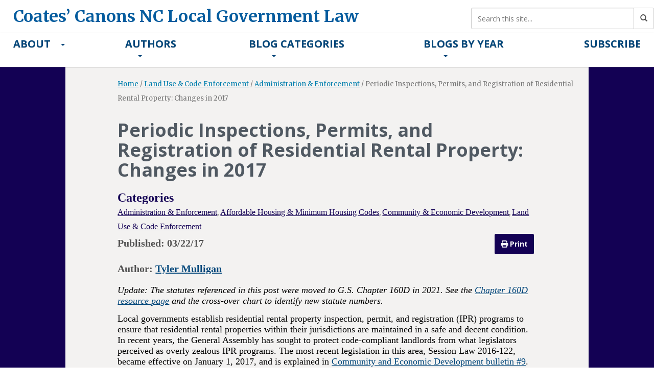

--- FILE ---
content_type: text/html; charset=UTF-8
request_url: https://canons.sog.unc.edu/2017/03/periodic-inspections-permits-registration-residential-rental-property-changes-2017/
body_size: 23962
content:

<!DOCTYPE html>
<html class="no-js" lang="en-US">
<head>
    <meta charset="utf-8">
    <meta http-equiv="X-UA-Compatible" content="IE=edge">
    <title>Periodic Inspections, Permits, and Registration of Residential Rental Property: Changes in 2017 - Coates’ Canons NC Local Government Law</title>
    <meta name="viewport" content="width=device-width, initial-scale=1">

    <meta name='robots' content='index, follow, max-image-preview:large, max-snippet:-1, max-video-preview:-1' />
	<style>img:is([sizes="auto" i], [sizes^="auto," i]) { contain-intrinsic-size: 3000px 1500px }</style>
	
	<!-- This site is optimized with the Yoast SEO plugin v25.5 - https://yoast.com/wordpress/plugins/seo/ -->
	<link rel="canonical" href="https://canons.sog.unc.edu/2017/03/periodic-inspections-permits-registration-residential-rental-property-changes-2017/" />
	<meta property="og:locale" content="en_US" />
	<meta property="og:type" content="article" />
	<meta property="og:title" content="Periodic Inspections, Permits, and Registration of Residential Rental Property: Changes in 2017 - Coates’ Canons NC Local Government Law" />
	<meta property="og:description" content="Update: The statutes referenced in this post were moved to G.S. Chapter 160D in 2021. See the Chapter 160D resource page and the cross-over chart to identify new statute numbers. Local governments establish residential rental property inspection, permit, and registration &hellip; Read more" />
	<meta property="og:url" content="https://canons.sog.unc.edu/2017/03/periodic-inspections-permits-registration-residential-rental-property-changes-2017/" />
	<meta property="og:site_name" content="Coates’ Canons NC Local Government Law" />
	<meta property="article:published_time" content="2017-03-22T14:23:48+00:00" />
	<meta property="article:modified_time" content="2025-05-28T14:23:55+00:00" />
	<meta name="author" content="Tyler Mulligan" />
	<meta name="twitter:card" content="summary_large_image" />
	<meta name="twitter:label1" content="Written by" />
	<meta name="twitter:data1" content="Tyler Mulligan" />
	<meta name="twitter:label2" content="Est. reading time" />
	<meta name="twitter:data2" content="8 minutes" />
	<script type="application/ld+json" class="yoast-schema-graph">{"@context":"https://schema.org","@graph":[{"@type":"WebPage","@id":"https://canons.sog.unc.edu/2017/03/periodic-inspections-permits-registration-residential-rental-property-changes-2017/","url":"https://canons.sog.unc.edu/2017/03/periodic-inspections-permits-registration-residential-rental-property-changes-2017/","name":"Periodic Inspections, Permits, and Registration of Residential Rental Property: Changes in 2017 - Coates’ Canons NC Local Government Law","isPartOf":{"@id":"https://canons.sog.unc.edu/#website"},"datePublished":"2017-03-22T14:23:48+00:00","dateModified":"2025-05-28T14:23:55+00:00","author":{"@id":"https://canons.sog.unc.edu/#/schema/person/4c0b405e1307fa155b3d29421b722a96"},"breadcrumb":{"@id":"https://canons.sog.unc.edu/2017/03/periodic-inspections-permits-registration-residential-rental-property-changes-2017/#breadcrumb"},"inLanguage":"en-US","potentialAction":[{"@type":"ReadAction","target":["https://canons.sog.unc.edu/2017/03/periodic-inspections-permits-registration-residential-rental-property-changes-2017/"]}]},{"@type":"BreadcrumbList","@id":"https://canons.sog.unc.edu/2017/03/periodic-inspections-permits-registration-residential-rental-property-changes-2017/#breadcrumb","itemListElement":[{"@type":"ListItem","position":1,"name":"Home","item":"https://canons.sog.unc.edu/"},{"@type":"ListItem","position":2,"name":"Periodic Inspections, Permits, and Registration of Residential Rental Property: Changes in 2017"}]},{"@type":"WebSite","@id":"https://canons.sog.unc.edu/#website","url":"https://canons.sog.unc.edu/","name":"Coates’ Canons NC Local Government Law","description":"","potentialAction":[{"@type":"SearchAction","target":{"@type":"EntryPoint","urlTemplate":"https://canons.sog.unc.edu/?s={search_term_string}"},"query-input":{"@type":"PropertyValueSpecification","valueRequired":true,"valueName":"search_term_string"}}],"inLanguage":"en-US"},{"@type":"Person","@id":"https://canons.sog.unc.edu/#/schema/person/4c0b405e1307fa155b3d29421b722a96","name":"Tyler Mulligan","image":{"@type":"ImageObject","inLanguage":"en-US","@id":"https://canons.sog.unc.edu/#/schema/person/image/2a0e16772a969e1632677d5194e57f04","url":"https://secure.gravatar.com/avatar/8b06c56cc11048c204cf245a81c5314b5350f157b42fff85cc841afaebce4c0a?s=96&d=mm&r=g","contentUrl":"https://secure.gravatar.com/avatar/8b06c56cc11048c204cf245a81c5314b5350f157b42fff85cc841afaebce4c0a?s=96&d=mm&r=g","caption":"Tyler Mulligan"},"url":"https://canons.sog.unc.edu/author/ctmullig/"}]}</script>
	<!-- / Yoast SEO plugin. -->


<script type="text/javascript">
/* <![CDATA[ */
window._wpemojiSettings = {"baseUrl":"https:\/\/s.w.org\/images\/core\/emoji\/16.0.1\/72x72\/","ext":".png","svgUrl":"https:\/\/s.w.org\/images\/core\/emoji\/16.0.1\/svg\/","svgExt":".svg","source":{"concatemoji":"\/wp-includes\/js\/wp-emoji-release.min.js?ver=6.8.2"}};
/*! This file is auto-generated */
!function(s,n){var o,i,e;function c(e){try{var t={supportTests:e,timestamp:(new Date).valueOf()};sessionStorage.setItem(o,JSON.stringify(t))}catch(e){}}function p(e,t,n){e.clearRect(0,0,e.canvas.width,e.canvas.height),e.fillText(t,0,0);var t=new Uint32Array(e.getImageData(0,0,e.canvas.width,e.canvas.height).data),a=(e.clearRect(0,0,e.canvas.width,e.canvas.height),e.fillText(n,0,0),new Uint32Array(e.getImageData(0,0,e.canvas.width,e.canvas.height).data));return t.every(function(e,t){return e===a[t]})}function u(e,t){e.clearRect(0,0,e.canvas.width,e.canvas.height),e.fillText(t,0,0);for(var n=e.getImageData(16,16,1,1),a=0;a<n.data.length;a++)if(0!==n.data[a])return!1;return!0}function f(e,t,n,a){switch(t){case"flag":return n(e,"\ud83c\udff3\ufe0f\u200d\u26a7\ufe0f","\ud83c\udff3\ufe0f\u200b\u26a7\ufe0f")?!1:!n(e,"\ud83c\udde8\ud83c\uddf6","\ud83c\udde8\u200b\ud83c\uddf6")&&!n(e,"\ud83c\udff4\udb40\udc67\udb40\udc62\udb40\udc65\udb40\udc6e\udb40\udc67\udb40\udc7f","\ud83c\udff4\u200b\udb40\udc67\u200b\udb40\udc62\u200b\udb40\udc65\u200b\udb40\udc6e\u200b\udb40\udc67\u200b\udb40\udc7f");case"emoji":return!a(e,"\ud83e\udedf")}return!1}function g(e,t,n,a){var r="undefined"!=typeof WorkerGlobalScope&&self instanceof WorkerGlobalScope?new OffscreenCanvas(300,150):s.createElement("canvas"),o=r.getContext("2d",{willReadFrequently:!0}),i=(o.textBaseline="top",o.font="600 32px Arial",{});return e.forEach(function(e){i[e]=t(o,e,n,a)}),i}function t(e){var t=s.createElement("script");t.src=e,t.defer=!0,s.head.appendChild(t)}"undefined"!=typeof Promise&&(o="wpEmojiSettingsSupports",i=["flag","emoji"],n.supports={everything:!0,everythingExceptFlag:!0},e=new Promise(function(e){s.addEventListener("DOMContentLoaded",e,{once:!0})}),new Promise(function(t){var n=function(){try{var e=JSON.parse(sessionStorage.getItem(o));if("object"==typeof e&&"number"==typeof e.timestamp&&(new Date).valueOf()<e.timestamp+604800&&"object"==typeof e.supportTests)return e.supportTests}catch(e){}return null}();if(!n){if("undefined"!=typeof Worker&&"undefined"!=typeof OffscreenCanvas&&"undefined"!=typeof URL&&URL.createObjectURL&&"undefined"!=typeof Blob)try{var e="postMessage("+g.toString()+"("+[JSON.stringify(i),f.toString(),p.toString(),u.toString()].join(",")+"));",a=new Blob([e],{type:"text/javascript"}),r=new Worker(URL.createObjectURL(a),{name:"wpTestEmojiSupports"});return void(r.onmessage=function(e){c(n=e.data),r.terminate(),t(n)})}catch(e){}c(n=g(i,f,p,u))}t(n)}).then(function(e){for(var t in e)n.supports[t]=e[t],n.supports.everything=n.supports.everything&&n.supports[t],"flag"!==t&&(n.supports.everythingExceptFlag=n.supports.everythingExceptFlag&&n.supports[t]);n.supports.everythingExceptFlag=n.supports.everythingExceptFlag&&!n.supports.flag,n.DOMReady=!1,n.readyCallback=function(){n.DOMReady=!0}}).then(function(){return e}).then(function(){var e;n.supports.everything||(n.readyCallback(),(e=n.source||{}).concatemoji?t(e.concatemoji):e.wpemoji&&e.twemoji&&(t(e.twemoji),t(e.wpemoji)))}))}((window,document),window._wpemojiSettings);
/* ]]> */
</script>
<style id='wp-emoji-styles-inline-css' type='text/css'>

	img.wp-smiley, img.emoji {
		display: inline !important;
		border: none !important;
		box-shadow: none !important;
		height: 1em !important;
		width: 1em !important;
		margin: 0 0.07em !important;
		vertical-align: -0.1em !important;
		background: none !important;
		padding: 0 !important;
	}
</style>
<link rel="stylesheet" href="/wp-includes/css/dist/block-library/style.min.css?ver=6.8.2">
<style id='classic-theme-styles-inline-css' type='text/css'>
/*! This file is auto-generated */
.wp-block-button__link{color:#fff;background-color:#32373c;border-radius:9999px;box-shadow:none;text-decoration:none;padding:calc(.667em + 2px) calc(1.333em + 2px);font-size:1.125em}.wp-block-file__button{background:#32373c;color:#fff;text-decoration:none}
</style>
<style id='co-authors-plus-coauthors-style-inline-css' type='text/css'>
.wp-block-co-authors-plus-coauthors.is-layout-flow [class*=wp-block-co-authors-plus]{display:inline}

</style>
<style id='co-authors-plus-avatar-style-inline-css' type='text/css'>
.wp-block-co-authors-plus-avatar :where(img){height:auto;max-width:100%;vertical-align:bottom}.wp-block-co-authors-plus-coauthors.is-layout-flow .wp-block-co-authors-plus-avatar :where(img){vertical-align:middle}.wp-block-co-authors-plus-avatar:is(.alignleft,.alignright){display:table}.wp-block-co-authors-plus-avatar.aligncenter{display:table;margin-inline:auto}

</style>
<style id='co-authors-plus-image-style-inline-css' type='text/css'>
.wp-block-co-authors-plus-image{margin-bottom:0}.wp-block-co-authors-plus-image :where(img){height:auto;max-width:100%;vertical-align:bottom}.wp-block-co-authors-plus-coauthors.is-layout-flow .wp-block-co-authors-plus-image :where(img){vertical-align:middle}.wp-block-co-authors-plus-image:is(.alignfull,.alignwide) :where(img){width:100%}.wp-block-co-authors-plus-image:is(.alignleft,.alignright){display:table}.wp-block-co-authors-plus-image.aligncenter{display:table;margin-inline:auto}

</style>
<link rel="stylesheet" href="/wp-includes/js/mediaelement/mediaelementplayer-legacy.min.css?ver=4.2.17">
<link rel="stylesheet" href="/wp-includes/js/mediaelement/wp-mediaelement.min.css?ver=6.8.2">
<link rel="stylesheet" href="/wp-content/plugins/wp-views/public/css/views-frontend.css?ver=3.6.20">
<style id='view_editor_gutenberg_frontend_assets-inline-css' type='text/css'>
.wpv-sort-list-dropdown.wpv-sort-list-dropdown-style-default > span.wpv-sort-list,.wpv-sort-list-dropdown.wpv-sort-list-dropdown-style-default .wpv-sort-list-item {border-color: #cdcdcd;}.wpv-sort-list-dropdown.wpv-sort-list-dropdown-style-default .wpv-sort-list-item a {color: #444;background-color: #fff;}.wpv-sort-list-dropdown.wpv-sort-list-dropdown-style-default a:hover,.wpv-sort-list-dropdown.wpv-sort-list-dropdown-style-default a:focus {color: #000;background-color: #eee;}.wpv-sort-list-dropdown.wpv-sort-list-dropdown-style-default .wpv-sort-list-item.wpv-sort-list-current a {color: #000;background-color: #eee;}
.wpv-sort-list-dropdown.wpv-sort-list-dropdown-style-default > span.wpv-sort-list,.wpv-sort-list-dropdown.wpv-sort-list-dropdown-style-default .wpv-sort-list-item {border-color: #cdcdcd;}.wpv-sort-list-dropdown.wpv-sort-list-dropdown-style-default .wpv-sort-list-item a {color: #444;background-color: #fff;}.wpv-sort-list-dropdown.wpv-sort-list-dropdown-style-default a:hover,.wpv-sort-list-dropdown.wpv-sort-list-dropdown-style-default a:focus {color: #000;background-color: #eee;}.wpv-sort-list-dropdown.wpv-sort-list-dropdown-style-default .wpv-sort-list-item.wpv-sort-list-current a {color: #000;background-color: #eee;}.wpv-sort-list-dropdown.wpv-sort-list-dropdown-style-grey > span.wpv-sort-list,.wpv-sort-list-dropdown.wpv-sort-list-dropdown-style-grey .wpv-sort-list-item {border-color: #cdcdcd;}.wpv-sort-list-dropdown.wpv-sort-list-dropdown-style-grey .wpv-sort-list-item a {color: #444;background-color: #eeeeee;}.wpv-sort-list-dropdown.wpv-sort-list-dropdown-style-grey a:hover,.wpv-sort-list-dropdown.wpv-sort-list-dropdown-style-grey a:focus {color: #000;background-color: #e5e5e5;}.wpv-sort-list-dropdown.wpv-sort-list-dropdown-style-grey .wpv-sort-list-item.wpv-sort-list-current a {color: #000;background-color: #e5e5e5;}
.wpv-sort-list-dropdown.wpv-sort-list-dropdown-style-default > span.wpv-sort-list,.wpv-sort-list-dropdown.wpv-sort-list-dropdown-style-default .wpv-sort-list-item {border-color: #cdcdcd;}.wpv-sort-list-dropdown.wpv-sort-list-dropdown-style-default .wpv-sort-list-item a {color: #444;background-color: #fff;}.wpv-sort-list-dropdown.wpv-sort-list-dropdown-style-default a:hover,.wpv-sort-list-dropdown.wpv-sort-list-dropdown-style-default a:focus {color: #000;background-color: #eee;}.wpv-sort-list-dropdown.wpv-sort-list-dropdown-style-default .wpv-sort-list-item.wpv-sort-list-current a {color: #000;background-color: #eee;}.wpv-sort-list-dropdown.wpv-sort-list-dropdown-style-grey > span.wpv-sort-list,.wpv-sort-list-dropdown.wpv-sort-list-dropdown-style-grey .wpv-sort-list-item {border-color: #cdcdcd;}.wpv-sort-list-dropdown.wpv-sort-list-dropdown-style-grey .wpv-sort-list-item a {color: #444;background-color: #eeeeee;}.wpv-sort-list-dropdown.wpv-sort-list-dropdown-style-grey a:hover,.wpv-sort-list-dropdown.wpv-sort-list-dropdown-style-grey a:focus {color: #000;background-color: #e5e5e5;}.wpv-sort-list-dropdown.wpv-sort-list-dropdown-style-grey .wpv-sort-list-item.wpv-sort-list-current a {color: #000;background-color: #e5e5e5;}.wpv-sort-list-dropdown.wpv-sort-list-dropdown-style-blue > span.wpv-sort-list,.wpv-sort-list-dropdown.wpv-sort-list-dropdown-style-blue .wpv-sort-list-item {border-color: #0099cc;}.wpv-sort-list-dropdown.wpv-sort-list-dropdown-style-blue .wpv-sort-list-item a {color: #444;background-color: #cbddeb;}.wpv-sort-list-dropdown.wpv-sort-list-dropdown-style-blue a:hover,.wpv-sort-list-dropdown.wpv-sort-list-dropdown-style-blue a:focus {color: #000;background-color: #95bedd;}.wpv-sort-list-dropdown.wpv-sort-list-dropdown-style-blue .wpv-sort-list-item.wpv-sort-list-current a {color: #000;background-color: #95bedd;}
</style>
<style id='global-styles-inline-css' type='text/css'>
:root{--wp--preset--aspect-ratio--square: 1;--wp--preset--aspect-ratio--4-3: 4/3;--wp--preset--aspect-ratio--3-4: 3/4;--wp--preset--aspect-ratio--3-2: 3/2;--wp--preset--aspect-ratio--2-3: 2/3;--wp--preset--aspect-ratio--16-9: 16/9;--wp--preset--aspect-ratio--9-16: 9/16;--wp--preset--color--black: #000000;--wp--preset--color--cyan-bluish-gray: #abb8c3;--wp--preset--color--white: #ffffff;--wp--preset--color--pale-pink: #f78da7;--wp--preset--color--vivid-red: #cf2e2e;--wp--preset--color--luminous-vivid-orange: #ff6900;--wp--preset--color--luminous-vivid-amber: #fcb900;--wp--preset--color--light-green-cyan: #7bdcb5;--wp--preset--color--vivid-green-cyan: #00d084;--wp--preset--color--pale-cyan-blue: #8ed1fc;--wp--preset--color--vivid-cyan-blue: #0693e3;--wp--preset--color--vivid-purple: #9b51e0;--wp--preset--gradient--vivid-cyan-blue-to-vivid-purple: linear-gradient(135deg,rgba(6,147,227,1) 0%,rgb(155,81,224) 100%);--wp--preset--gradient--light-green-cyan-to-vivid-green-cyan: linear-gradient(135deg,rgb(122,220,180) 0%,rgb(0,208,130) 100%);--wp--preset--gradient--luminous-vivid-amber-to-luminous-vivid-orange: linear-gradient(135deg,rgba(252,185,0,1) 0%,rgba(255,105,0,1) 100%);--wp--preset--gradient--luminous-vivid-orange-to-vivid-red: linear-gradient(135deg,rgba(255,105,0,1) 0%,rgb(207,46,46) 100%);--wp--preset--gradient--very-light-gray-to-cyan-bluish-gray: linear-gradient(135deg,rgb(238,238,238) 0%,rgb(169,184,195) 100%);--wp--preset--gradient--cool-to-warm-spectrum: linear-gradient(135deg,rgb(74,234,220) 0%,rgb(151,120,209) 20%,rgb(207,42,186) 40%,rgb(238,44,130) 60%,rgb(251,105,98) 80%,rgb(254,248,76) 100%);--wp--preset--gradient--blush-light-purple: linear-gradient(135deg,rgb(255,206,236) 0%,rgb(152,150,240) 100%);--wp--preset--gradient--blush-bordeaux: linear-gradient(135deg,rgb(254,205,165) 0%,rgb(254,45,45) 50%,rgb(107,0,62) 100%);--wp--preset--gradient--luminous-dusk: linear-gradient(135deg,rgb(255,203,112) 0%,rgb(199,81,192) 50%,rgb(65,88,208) 100%);--wp--preset--gradient--pale-ocean: linear-gradient(135deg,rgb(255,245,203) 0%,rgb(182,227,212) 50%,rgb(51,167,181) 100%);--wp--preset--gradient--electric-grass: linear-gradient(135deg,rgb(202,248,128) 0%,rgb(113,206,126) 100%);--wp--preset--gradient--midnight: linear-gradient(135deg,rgb(2,3,129) 0%,rgb(40,116,252) 100%);--wp--preset--font-size--small: 13px;--wp--preset--font-size--medium: 20px;--wp--preset--font-size--large: 36px;--wp--preset--font-size--x-large: 42px;--wp--preset--spacing--20: 0.44rem;--wp--preset--spacing--30: 0.67rem;--wp--preset--spacing--40: 1rem;--wp--preset--spacing--50: 1.5rem;--wp--preset--spacing--60: 2.25rem;--wp--preset--spacing--70: 3.38rem;--wp--preset--spacing--80: 5.06rem;--wp--preset--shadow--natural: 6px 6px 9px rgba(0, 0, 0, 0.2);--wp--preset--shadow--deep: 12px 12px 50px rgba(0, 0, 0, 0.4);--wp--preset--shadow--sharp: 6px 6px 0px rgba(0, 0, 0, 0.2);--wp--preset--shadow--outlined: 6px 6px 0px -3px rgba(255, 255, 255, 1), 6px 6px rgba(0, 0, 0, 1);--wp--preset--shadow--crisp: 6px 6px 0px rgba(0, 0, 0, 1);}:where(.is-layout-flex){gap: 0.5em;}:where(.is-layout-grid){gap: 0.5em;}body .is-layout-flex{display: flex;}.is-layout-flex{flex-wrap: wrap;align-items: center;}.is-layout-flex > :is(*, div){margin: 0;}body .is-layout-grid{display: grid;}.is-layout-grid > :is(*, div){margin: 0;}:where(.wp-block-columns.is-layout-flex){gap: 2em;}:where(.wp-block-columns.is-layout-grid){gap: 2em;}:where(.wp-block-post-template.is-layout-flex){gap: 1.25em;}:where(.wp-block-post-template.is-layout-grid){gap: 1.25em;}.has-black-color{color: var(--wp--preset--color--black) !important;}.has-cyan-bluish-gray-color{color: var(--wp--preset--color--cyan-bluish-gray) !important;}.has-white-color{color: var(--wp--preset--color--white) !important;}.has-pale-pink-color{color: var(--wp--preset--color--pale-pink) !important;}.has-vivid-red-color{color: var(--wp--preset--color--vivid-red) !important;}.has-luminous-vivid-orange-color{color: var(--wp--preset--color--luminous-vivid-orange) !important;}.has-luminous-vivid-amber-color{color: var(--wp--preset--color--luminous-vivid-amber) !important;}.has-light-green-cyan-color{color: var(--wp--preset--color--light-green-cyan) !important;}.has-vivid-green-cyan-color{color: var(--wp--preset--color--vivid-green-cyan) !important;}.has-pale-cyan-blue-color{color: var(--wp--preset--color--pale-cyan-blue) !important;}.has-vivid-cyan-blue-color{color: var(--wp--preset--color--vivid-cyan-blue) !important;}.has-vivid-purple-color{color: var(--wp--preset--color--vivid-purple) !important;}.has-black-background-color{background-color: var(--wp--preset--color--black) !important;}.has-cyan-bluish-gray-background-color{background-color: var(--wp--preset--color--cyan-bluish-gray) !important;}.has-white-background-color{background-color: var(--wp--preset--color--white) !important;}.has-pale-pink-background-color{background-color: var(--wp--preset--color--pale-pink) !important;}.has-vivid-red-background-color{background-color: var(--wp--preset--color--vivid-red) !important;}.has-luminous-vivid-orange-background-color{background-color: var(--wp--preset--color--luminous-vivid-orange) !important;}.has-luminous-vivid-amber-background-color{background-color: var(--wp--preset--color--luminous-vivid-amber) !important;}.has-light-green-cyan-background-color{background-color: var(--wp--preset--color--light-green-cyan) !important;}.has-vivid-green-cyan-background-color{background-color: var(--wp--preset--color--vivid-green-cyan) !important;}.has-pale-cyan-blue-background-color{background-color: var(--wp--preset--color--pale-cyan-blue) !important;}.has-vivid-cyan-blue-background-color{background-color: var(--wp--preset--color--vivid-cyan-blue) !important;}.has-vivid-purple-background-color{background-color: var(--wp--preset--color--vivid-purple) !important;}.has-black-border-color{border-color: var(--wp--preset--color--black) !important;}.has-cyan-bluish-gray-border-color{border-color: var(--wp--preset--color--cyan-bluish-gray) !important;}.has-white-border-color{border-color: var(--wp--preset--color--white) !important;}.has-pale-pink-border-color{border-color: var(--wp--preset--color--pale-pink) !important;}.has-vivid-red-border-color{border-color: var(--wp--preset--color--vivid-red) !important;}.has-luminous-vivid-orange-border-color{border-color: var(--wp--preset--color--luminous-vivid-orange) !important;}.has-luminous-vivid-amber-border-color{border-color: var(--wp--preset--color--luminous-vivid-amber) !important;}.has-light-green-cyan-border-color{border-color: var(--wp--preset--color--light-green-cyan) !important;}.has-vivid-green-cyan-border-color{border-color: var(--wp--preset--color--vivid-green-cyan) !important;}.has-pale-cyan-blue-border-color{border-color: var(--wp--preset--color--pale-cyan-blue) !important;}.has-vivid-cyan-blue-border-color{border-color: var(--wp--preset--color--vivid-cyan-blue) !important;}.has-vivid-purple-border-color{border-color: var(--wp--preset--color--vivid-purple) !important;}.has-vivid-cyan-blue-to-vivid-purple-gradient-background{background: var(--wp--preset--gradient--vivid-cyan-blue-to-vivid-purple) !important;}.has-light-green-cyan-to-vivid-green-cyan-gradient-background{background: var(--wp--preset--gradient--light-green-cyan-to-vivid-green-cyan) !important;}.has-luminous-vivid-amber-to-luminous-vivid-orange-gradient-background{background: var(--wp--preset--gradient--luminous-vivid-amber-to-luminous-vivid-orange) !important;}.has-luminous-vivid-orange-to-vivid-red-gradient-background{background: var(--wp--preset--gradient--luminous-vivid-orange-to-vivid-red) !important;}.has-very-light-gray-to-cyan-bluish-gray-gradient-background{background: var(--wp--preset--gradient--very-light-gray-to-cyan-bluish-gray) !important;}.has-cool-to-warm-spectrum-gradient-background{background: var(--wp--preset--gradient--cool-to-warm-spectrum) !important;}.has-blush-light-purple-gradient-background{background: var(--wp--preset--gradient--blush-light-purple) !important;}.has-blush-bordeaux-gradient-background{background: var(--wp--preset--gradient--blush-bordeaux) !important;}.has-luminous-dusk-gradient-background{background: var(--wp--preset--gradient--luminous-dusk) !important;}.has-pale-ocean-gradient-background{background: var(--wp--preset--gradient--pale-ocean) !important;}.has-electric-grass-gradient-background{background: var(--wp--preset--gradient--electric-grass) !important;}.has-midnight-gradient-background{background: var(--wp--preset--gradient--midnight) !important;}.has-small-font-size{font-size: var(--wp--preset--font-size--small) !important;}.has-medium-font-size{font-size: var(--wp--preset--font-size--medium) !important;}.has-large-font-size{font-size: var(--wp--preset--font-size--large) !important;}.has-x-large-font-size{font-size: var(--wp--preset--font-size--x-large) !important;}
:where(.wp-block-post-template.is-layout-flex){gap: 1.25em;}:where(.wp-block-post-template.is-layout-grid){gap: 1.25em;}
:where(.wp-block-columns.is-layout-flex){gap: 2em;}:where(.wp-block-columns.is-layout-grid){gap: 2em;}
:root :where(.wp-block-pullquote){font-size: 1.5em;line-height: 1.6;}
</style>
<link rel="stylesheet" href="/wp-content/plugins/sog-canons-menu/assets/css/menu.css?ver=1.0">
<link rel="stylesheet" href="/wp-content/plugins/mailchimp-for-wp/assets/css/form-basic.css?ver=4.10.6">
<link rel="stylesheet" href="/wp-content/themes/heelium-master/css/canons.css?ver=1.0.0">
<link rel="stylesheet" href="/wp-content/themes/heelium-master/css/canons-posts.css?ver=1.0.0">
<link rel="stylesheet" href="/wp-content/themes/heelium-master/css/canons-category.css?ver=1.0.0">
<link rel="stylesheet" href="/wp-content/themes/heelium-master/css/canons-cards.css?ver=1.0.0">
<link rel="stylesheet" href="/wp-content/themes/heelium-master/css/canons-print.css?ver=1.0.0" media="print">
<link rel="stylesheet" href="/wp-content/themes/heelium-master/assets/css/main.min.css?ver=1b0ce61c5fc3fcb15a852afd3b55d43d">
<style id='roots_main-inline-css' type='text/css'>

        body{
            background-color:#ffffff;
            background-image: url();
            background-attachment: fixed;
            background-size: cover;
        }
    
        .abovefold {
            background-color:#ffffff;
            background-image: url();
            background-size: cover;
            background-repeat: no-repeat;
            background-position: center;
            width: 100%;
        }
        .abovefold a{color:#055c9e;}
    
</style>
<script type="text/javascript" src="/wp-content/plugins/wp-views/vendor/toolset/common-es/public/toolset-common-es-frontend.js?ver=175000" id="toolset-common-es-frontend-js"></script>
<script type="text/javascript" src="/wp-includes/js/jquery/jquery.min.js?ver=3.7.1" id="jquery-core-js"></script>
<script type="text/javascript" src="/wp-includes/js/jquery/jquery-migrate.min.js?ver=3.4.1" id="jquery-migrate-js"></script>
<script type="text/javascript" id="beehive-gtm-frontend-header-js-after">
/* <![CDATA[ */
var dataLayer = [{"post_id":22821,"post_title":"Periodic Inspections, Permits, and Registration of Residential Rental Property: Changes in 2017","post_type":"post","post_date":"2017-03-22","post_author":"9","post_author_name":"Tyler Mulligan","post_categories":["administration-enforcement","affordable-housing-minimum-housing-codes","community-and-economic-development","land-use"],"post_tags":["periodic-inspections","residential-rental-inspection","residential-rental-registration"],"logged_in_status":"logged-out"}];
(function(w,d,s,l,i){w[l]=w[l]||[];w[l].push({'gtm.start':
			new Date().getTime(),event:'gtm.js'});var f=d.getElementsByTagName(s)[0],
			j=d.createElement(s),dl=l!='dataLayer'?'&l='+l:'';j.async=true;j.src=
			'https://www.googletagmanager.com/gtm.js?id='+i+dl;f.parentNode.insertBefore(j,f);
			})(window,document,'script','dataLayer','GTM-NSPKZGN');
/* ]]> */
</script>
<script type="text/javascript" src="/wp-content/themes/heelium-master/assets/js/vendor/modernizr-2.7.0.min.js" id="modernizr-js"></script>
<script type="text/javascript" src="/wp-content/themes/heelium-master/assets/js/sticky_nav.js" id="sticky_nav-js"></script>
<link rel="https://api.w.org/" href="https://canons.sog.unc.edu/wp-json/" /><link rel="alternate" title="JSON" type="application/json" href="https://canons.sog.unc.edu/wp-json/wp/v2/posts/22821" /><link rel="alternate" title="oEmbed (JSON)" type="application/json+oembed" href="https://canons.sog.unc.edu/wp-json/oembed/1.0/embed?url=https%3A%2F%2Fcanons.sog.unc.edu%2F2017%2F03%2Fperiodic-inspections-permits-registration-residential-rental-property-changes-2017%2F" />
<link rel="alternate" title="oEmbed (XML)" type="text/xml+oembed" href="https://canons.sog.unc.edu/wp-json/oembed/1.0/embed?url=https%3A%2F%2Fcanons.sog.unc.edu%2F2017%2F03%2Fperiodic-inspections-permits-registration-residential-rental-property-changes-2017%2F&#038;format=xml" />
    <style type="text/css">

        .bg-primary, .nav-pills>li.active>a, .nav-pills>li.active>a:hover, .nav-pills>li.active>a:focus, .label-primary, .nav-tabs li a:hover{
            background-color: #01467a;
		}
		.btn-primary {
			background-color: #ffffff;
		}
		.dropdown-menu>li>a:hover, .dropdown-menu>li>a:focus{
			background-color: #ffffff;
		}
        .panel-primary {
            border-color: #01467a;
        }
        .btn-primary.disabled, .btn-primary[disabled], fieldset[disabled] .btn-primary, .btn-primary.disabled:hover, .btn-primary[disabled]:hover, fieldset[disabled] .btn-primary:hover, .btn-primary.disabled:focus, .btn-primary[disabled]:focus, fieldset[disabled] .btn-primary:focus, .btn-primary.disabled:active, .btn-primary[disabled]:active, fieldset[disabled] .btn-primary:active, .btn-primary.disabled.active, .btn-primary[disabled].active, fieldset[disabled] .btn-primary.active, .progress-bar, .pagination>.active>a, .pagination>.active>span, .pagination>.active>a:hover, .pagination>.active>span:hover, .pagination>.active>a:focus, .pagination>.active>span:focus, a.list-group-item.active, a.list-group-item.active:hover, a.list-group-item.active:focus, .panel-primary>.panel-heading {
            background-color:#01467a;
            border-color:#01467a;
        }

        .navbar-default {
            background-color:#ffffff;
            border-color:#ffffff;
        }

         .text-primary, .btn-primary .badge, .btn-link, .pagination>li>a, .pagination>li>span, a.list-group-item.active>.badge, .nav-pills>.active>a>.badge, .navbar-inverse .navbar-brand, .navbar-inverse .caret, .header-logo a:hover, .brand-logo a:hover, footer .widget ul>li:last-child a, footer ol.vcalendar li a, footer .widget ul li a, footer .widget ul li a:link, .widget ul.dropdown-menu li.active a:hover, footer.content-info a:hover, footer.content-info a {
            color:#01467a;
		}

		a {
			color:#01467a;
		}
		.widget ul li a:hover {
			color:#01467a;
		}

        .navbar-default .navbar-collapse, .navbar-default .navbar-form {
            border-top-color: #ffffff;
            border-right-color-value: #ffffff;
            border-bottom-color: #ffffff;
            border-left-color-value: #ffffff;
        }

        footer .widget ul>li a:hover, footer .widget ul>li:last-child a:hover {color: #fff;}

        .btn-primary:hover,<div class="btn-primary:focus">	</div> {
            background-color:#ffffff;
        }

        .navbar-default .navbar-nav > li > a:hover, .navbar-default .navbar-nav > li.active > a:hover, .navbar-default .navbar-nav > li > a:focus, .navbar-default .navbar-toggle:hover, .navbar-default .navbar-toggle:focus {
            background-color:#01467a;
        }

        .navbar-default .navbar-toggle {
            border-color: #01467a;
        }

        a:hover, a:focus, footer.content-info a:hover {
            color: #01467a;
        }




    </style>
                    
          <style type="text/css">
              .single #feat-img-h, article.media #feat-img-h {}
              .abovefold-container .search-form {}
          </style>

      					<!-- Google Analytics tracking code output by Beehive Analytics -->
						<script async src="https://www.googletagmanager.com/gtag/js?id=G-6RLR1S98HW&l=beehiveDataLayer"></script>
		<script>
						window.beehiveDataLayer = window.beehiveDataLayer || [];
			function beehive_ga() {beehiveDataLayer.push(arguments);}
			beehive_ga('js', new Date())
						beehive_ga('config', 'G-6RLR1S98HW', {
				'anonymize_ip': false,
				'allow_google_signals': false,
			})
					</script>
		 <script> window.addEventListener("load",function(){ var c={script:false,link:false}; function ls(s) { if(!['script','link'].includes(s)||c[s]){return;}c[s]=true; var d=document,f=d.getElementsByTagName(s)[0],j=d.createElement(s); if(s==='script'){j.async=true;j.src='https://canons.sog.unc.edu/wp-content/plugins/wp-views/vendor/toolset/blocks/public/js/frontend.js?v=1.6.16';}else{ j.rel='stylesheet';j.href='https://canons.sog.unc.edu/wp-content/plugins/wp-views/vendor/toolset/blocks/public/css/style.css?v=1.6.16';} f.parentNode.insertBefore(j, f); }; function ex(){ls('script');ls('link')} window.addEventListener("scroll", ex, {once: true}); if (('IntersectionObserver' in window) && ('IntersectionObserverEntry' in window) && ('intersectionRatio' in window.IntersectionObserverEntry.prototype)) { var i = 0, fb = document.querySelectorAll("[class^='tb-']"), o = new IntersectionObserver(es => { es.forEach(e => { o.unobserve(e.target); if (e.intersectionRatio > 0) { ex();o.disconnect();}else{ i++;if(fb.length>i){o.observe(fb[i])}} }) }); if (fb.length) { o.observe(fb[i]) } } }) </script>
	<noscript>
		<link rel="stylesheet" href="https://canons.sog.unc.edu/wp-content/plugins/wp-views/vendor/toolset/blocks/public/css/style.css">
	</noscript><link rel="icon" href="https://canons.sog.unc.edu/wp-content/uploads/2024/10/cropped-logo_unc_blue-150x150-1-32x32.png" sizes="32x32" />
<link rel="icon" href="https://canons.sog.unc.edu/wp-content/uploads/2024/10/cropped-logo_unc_blue-150x150-1-192x192.png" sizes="192x192" />
<link rel="apple-touch-icon" href="https://canons.sog.unc.edu/wp-content/uploads/2024/10/cropped-logo_unc_blue-150x150-1-180x180.png" />
<meta name="msapplication-TileImage" content="https://canons.sog.unc.edu/wp-content/uploads/2024/10/cropped-logo_unc_blue-150x150-1-270x270.png" />

    <link rel="alternate" type="application/rss+xml" title="Coates’ Canons NC Local Government Law Feed" href="https://canons.sog.unc.edu/feed/">

    <!-- Favicon -->
            <link rel="apple-touch-icon" href="https://canons.sog.unc.edu/wp-content/uploads/2024/10/cropped-logo_unc_blue-150x150-1.png">
    <!-- Alert Carolina -->
    <script type="text/javascript" src="https://alertcarolina.unc.edu/scripts/webalert.php"></script>

    <!-- Font Awesome 6 Kit Pro -->
    <script defer src="https://kit.fontawesome.com/b0acc2228f.js" crossorigin="anonymous"></script>
</head>
<body class="wp-singular post-template-default single single-post postid-22821 single-format-standard wp-theme-heelium-master periodic-inspections-permits-registration-residential-rental-property-changes-2017">

		<noscript>
			<iframe src="https://www.googletagmanager.com/ns.html?id=GTM-NSPKZGN" height="0" width="0" style="display:none;visibility:hidden"></iframe>
		</noscript>
		
<!--[if lt IE 8]>
<div class="alert alert-warning">
    You are using an <strong>outdated</strong> browser. Please <a href="http://browsehappy.com/">upgrade your browser</a> to improve your experience.</div>
<![endif]-->
<div class="container-fluid">
    <div class="row">
        		<a class="skiptarget" href="#maincontent">Skip to main content</a>
		<div id="abovefold" class="abovefold" role="banner">
	<div class="abovefold-container container">
		<div class="row">
			<div class="col-sm-8">
	
	<div class="header-logo">
		<a class="brand" href=" https://canons.sog.unc.edu ">Coates’ Canons NC Local Government Law</a>
		</div>

		</div>


		<div class="col-sm-4">
		<form role="search" method="get" class="search-form form-inline" action="https://canons.sog.unc.edu/">
	<div class="input-group">
		<input type="search" aria-label="Search this site" id="search" value="" name="s" class="search-field form-control" placeholder="Search this site...">
		<span class="input-group-btn">
			<button aria-labelledby="header-search" id="Submit" class="search-submit btn btn-default"><span class="glyphicon glyphicon-search"></span><span id="header-search" class="hidden">Submit Search</span>
			</button>
		</span>
	</div>
</form>			</div>
		</div>
	</div>
</div>

<header>
<div id="nav"  role="navigation" aria-label="main" class="dualheader banner navbar navbar-default navbar-static-top ">
	<div class="navbar-container container">
		<div class="">
			<button type="button" class="navbar-toggle" data-toggle="collapse" data-target=".navbar-collapse">
				<span class="sr-only">Toggle navigation</span>
				<span class="icon-bar"></span>
				<span class="icon-bar"></span>
				<span class="icon-bar"></span>
			</button>
				<a class="navbar-brand" href="https://canons.sog.unc.edu/">Coates’ Canons NC Local Government Law</a>
				</div>

		<div class="row">
			<nav class="collapse navbar-collapse">
				<ul id="menu-sog-canons-custom" class="canons-custom-main-menu nav navbar-nav"><li class="menu-item menu-item-has-children dropdown menu-about"><a href="/" class="dropdown-toggle" data-toggle="dropdown" aria-expanded="false" data-target="#"  title="">About<b class="caret"></b></a><ul class="dropdown-menu"><li class="menu-about-this-blog"><a href="/about-this-blog/">About This Blog</a></li></li></ul><li class="menu-item menu-item-has-children dropdown menu-authors"><a href="/" class="dropdown-toggle" data-toggle="dropdown" aria-expanded="false" data-target="#" title="">Authors<b class="caret"></b></a><ul class="dropdown-menu"><li><a href="https://canons.sog.unc.edu/author/lovelady/" title="">Adam Lovelady</a></li><li><a href="https://canons.sog.unc.edu/author/abriggs/" title="">Aimee Wall</a></li><li><a href="https://canons.sog.unc.edu/author/szypszak/" title="">Charles Szypszak</a></li><li><a href="https://canons.sog.unc.edu/author/cbmclaug/" title="">Chris McLaughlin</a></li><li><a href="https://canons.sog.unc.edu/author/crista/" title="">Crista M. Cuccaro</a></li><li><a href="https://canons.sog.unc.edu/author/bcliff/" title="">David Lawrence</a></li><li><a href="https://canons.sog.unc.edu/author/dwowens/" title="">David Owens</a></li><li><a href="https://canons.sog.unc.edu/author/juffras/" title="">Diane Juffras</a></li><li><a href="https://canons.sog.unc.edu/author/eyouens/" title="">Eileen R. Youens</a></li><li><a href="https://canons.sog.unc.edu/author/fbell2/" title="">Fleming Bell</a></li><li><a href="https://canons.sog.unc.edu/author/frayda/" title="">Frayda Bluestein</a></li><li><a href="https://canons.sog.unc.edu/author/guest-blogger/" title="">Guest Blogger</a></li><li><a href="https://canons.sog.unc.edu/author/jmmarkha/" title="">James Markham</a></li><li><a href="https://canons.sog.unc.edu/author/jwelty/" title="">Jeffrey Welty</a></li><li><a href="https://canons.sog.unc.edu/author/jill-jd/" title="">Jill Moore</a></li><li><a href="https://canons.sog.unc.edu/author/jljoyce-2-2/" title="">Jim Joyce</a></li><li><a href="https://canons.sog.unc.edu/author/rowing/" title="">Kara Millonzi</a></li><li><a href="https://canons.sog.unc.edu/author/kvantol/" title="">Kathryn Van Tol</a></li><li><a href="https://canons.sog.unc.edu/author/kleloudi/" title="">Kirsten Leloudis</a></li><li><a href="https://canons.sog.unc.edu/author/nickodem-2/" title="">Kristi Nickodem</a></li><li><a href="https://canons.sog.unc.edu/author/kmwils/" title="">Kristina Wilson</a></li><li><a href="https://canons.sog.unc.edu/author/mhenderson/" title="">Margaret F. Henderson</a></li><li><a href="https://canons.sog.unc.edu/author/botts/" title="">Mark Botts</a></li><li><a href="https://canons.sog.unc.edu/author/mberner/" title="">Maureen Berner</a></li><li><a href="https://canons.sog.unc.edu/author/mcrowell/" title="">Michael Crowell</a></li><li><a href="https://canons.sog.unc.edu/author/nmills/" title="">Norma Houston</a></li><li><a href="https://canons.sog.unc.edu/author/becky36/" title="">Rebecca Badgett</a></li><li><a href="https://canons.sog.unc.edu/author/becsfish/" title="">Rebecca Fisher-Gabbard</a></li><li><a href="https://canons.sog.unc.edu/author/riducker/" title="">Richard Ducker</a></li><li><a href="https://canons.sog.unc.edu/author/rjoyce/" title="">Robert Joyce</a></li><li><a href="https://canons.sog.unc.edu/author/sarad513/" title="">Sara DePasquale</a></li><li><a href="https://canons.sog.unc.edu/author/szota/" title="">Sejal Zota</a></li><li><a href="https://canons.sog.unc.edu/author/stufts/" title="">Shannon Tufts</a></li><li><a href="https://canons.sog.unc.edu/author/etmiv/" title="">Taylor Morris</a></li><li><a href="https://canons.sog.unc.edu/author/tallen/" title="">Trey Allen</a></li><li><a href="https://canons.sog.unc.edu/author/ctmullig/" title="">Tyler Mulligan</a></li></ul></li><li class="menu-item menu-item-has-children dropdown menu-blog-categories"><a href="/" class="dropdown-toggle" data-toggle="dropdown" aria-expanded="false" data-target="#" title="">Blog Categories<b class="caret"></b></a><ul class="dropdown-menu"><li class="menu-item menu-item-has-children"><a href="https://canons.sog.unc.edu/category/american-rescue-plan-act-arpa-funding/" title="" class="menu-link">American Rescue Plan Act (ARPA) Funding</a><ul class="list-unstyled menu"><li class="menu-item"><a href="https://canons.sog.unc.edu/category/american-rescue-plan-act-arpa-funding/expenditure-authority/" title="" class="menu-link">&nbsp;&nbsp;- Expenditure Authority</a></li><li class="menu-item"><a href="https://canons.sog.unc.edu/category/american-rescue-plan-act-arpa-funding/project-expenditure-report/" title="" class="menu-link">&nbsp;&nbsp;- Project &amp; Expenditure Report</a></li><li class="menu-item"><a href="https://canons.sog.unc.edu/category/american-rescue-plan-act-arpa-funding/uniform-guidance/" title="" class="menu-link">&nbsp;&nbsp;- Uniform Guidance</a></li></ul></li><li class="menu-item menu-item-has-children"><a href="https://canons.sog.unc.edu/category/animal-services/" title="" class="menu-link">Animal Services</a><ul class="list-unstyled menu"><li class="menu-item"><a href="https://canons.sog.unc.edu/category/animal-services/administration/" title="" class="menu-link">&nbsp;&nbsp;- Administration</a></li><li class="menu-item"><a href="https://canons.sog.unc.edu/category/animal-services/animal-shelters/" title="" class="menu-link">&nbsp;&nbsp;- Animal Shelters</a></li><li class="menu-item"><a href="https://canons.sog.unc.edu/category/animal-services/cruelty-fighting/" title="" class="menu-link">&nbsp;&nbsp;- Cruelty &amp; Fighting</a></li><li class="menu-item"><a href="https://canons.sog.unc.edu/category/animal-services/dangerous-animals/" title="" class="menu-link">&nbsp;&nbsp;- Dangerous Animals</a></li><li class="menu-item"><a href="https://canons.sog.unc.edu/category/animal-services/nuisance-animals/" title="" class="menu-link">&nbsp;&nbsp;- Nuisance Animals</a></li><li class="menu-item"><a href="https://canons.sog.unc.edu/category/animal-services/rabies-control/" title="" class="menu-link">&nbsp;&nbsp;- Rabies Control</a></li></ul></li><li class="menu-item menu-item-has-children"><a href="https://canons.sog.unc.edu/category/board-structure-and-procedures/" title="" class="menu-link">Board Structure &amp; Procedures</a><ul class="list-unstyled menu"><li class="menu-item"><a href="https://canons.sog.unc.edu/category/board-structure-and-procedures/agency-administration/" title="" class="menu-link">&nbsp;&nbsp;- Agency Administration</a></li><li class="menu-item"><a href="https://canons.sog.unc.edu/category/board-structure-and-procedures/appointments-oaths/" title="" class="menu-link">&nbsp;&nbsp;- Appointments &amp; Oaths</a></li><li class="menu-item"><a href="https://canons.sog.unc.edu/category/board-structure-and-procedures/board-member-powers-authority/" title="" class="menu-link">&nbsp;&nbsp;- Board Member Powers &amp; Authority</a></li><li class="menu-item"><a href="https://canons.sog.unc.edu/category/board-structure-and-procedures/board-structures/" title="" class="menu-link">&nbsp;&nbsp;- Board Structures</a></li><li class="menu-item"><a href="https://canons.sog.unc.edu/category/board-structure-and-procedures/boards-of-mental-health-developmental-disabilities-substance-abuse/" title="" class="menu-link">&nbsp;&nbsp;- Boards of Mental Health, Developmental Disabilities, &amp; Substance Abuse</a></li><li class="menu-item"><a href="https://canons.sog.unc.edu/category/board-structure-and-procedures/boards-of-social-services/" title="" class="menu-link">&nbsp;&nbsp;- Boards of Social Services</a></li><li class="menu-item"><a href="https://canons.sog.unc.edu/category/board-structure-and-procedures/constitutional-issues/" title="" class="menu-link">&nbsp;&nbsp;- Constitutional Issues</a></li><li class="menu-item"><a href="https://canons.sog.unc.edu/category/board-structure-and-procedures/miscellaneous-board-structure-and-procedures/" title="" class="menu-link">&nbsp;&nbsp;- Miscellaneous</a></li><li class="menu-item"><a href="https://canons.sog.unc.edu/category/board-structure-and-procedures/motions-minutes-hearings/" title="" class="menu-link">&nbsp;&nbsp;- Motions, Minutes, &amp; Hearings</a></li><li class="menu-item"><a href="https://canons.sog.unc.edu/category/board-structure-and-procedures/quorum-voting-requirements/" title="" class="menu-link">&nbsp;&nbsp;- Quorum &amp; Voting Requirements</a></li></ul></li><li class="menu-item menu-item-has-children"><a href="https://canons.sog.unc.edu/category/community-and-economic-development/" title="" class="menu-link">Community &amp; Economic Development</a><ul class="list-unstyled menu"><li class="menu-item"><a href="https://canons.sog.unc.edu/category/community-and-economic-development/affordable-housing-minimum-housing-codes/" title="" class="menu-link">&nbsp;&nbsp;- Affordable Housing &amp; Minimum Housing Codes</a></li><li class="menu-item"><a href="https://canons.sog.unc.edu/category/community-and-economic-development/community-development-redevelopment/" title="" class="menu-link">&nbsp;&nbsp;- Community Development &amp; Redevelopment</a></li><li class="menu-item"><a href="https://canons.sog.unc.edu/category/community-and-economic-development/development-finance-community-and-economic-development/" title="" class="menu-link">&nbsp;&nbsp;- Development Finance</a></li><li class="menu-item"><a href="https://canons.sog.unc.edu/category/community-and-economic-development/downtown-revitalization-community-and-economic-development-community-and-economic-development/" title="" class="menu-link">&nbsp;&nbsp;- Downtown Revitalization</a></li><li class="menu-item"><a href="https://canons.sog.unc.edu/category/community-and-economic-development/economic-development-community-and-economic-development/" title="" class="menu-link">&nbsp;&nbsp;- Economic Development</a></li><li class="menu-item"><a href="https://canons.sog.unc.edu/category/community-and-economic-development/grants-community-and-economic-development/" title="" class="menu-link">&nbsp;&nbsp;- Grants</a></li><li class="menu-item"><a href="https://canons.sog.unc.edu/category/community-and-economic-development/miscellaneous-community-and-economic-development/" title="" class="menu-link">&nbsp;&nbsp;- Miscellaneous</a></li></ul></li><li class="menu-item menu-item-has-children"><a href="https://canons.sog.unc.edu/category/elections/" title="" class="menu-link">Elections</a><ul class="list-unstyled menu"><li class="menu-item"><a href="https://canons.sog.unc.edu/category/elections/campaign-signs/" title="" class="menu-link">&nbsp;&nbsp;- Campaign Signs</a></li><li class="menu-item"><a href="https://canons.sog.unc.edu/category/elections/conflicts-elections/" title="" class="menu-link">&nbsp;&nbsp;- Conflicts</a></li><li class="menu-item"><a href="https://canons.sog.unc.edu/category/elections/elections-administration/" title="" class="menu-link">&nbsp;&nbsp;- Elections Administration</a></li><li class="menu-item"><a href="https://canons.sog.unc.edu/category/elections/federal-regulations/" title="" class="menu-link">&nbsp;&nbsp;- Federal Regulations</a></li><li class="menu-item"><a href="https://canons.sog.unc.edu/category/elections/local-board-of-elections/" title="" class="menu-link">&nbsp;&nbsp;- Local Board of Elections</a></li><li class="menu-item"><a href="https://canons.sog.unc.edu/category/elections/miscellaneous-election/" title="" class="menu-link">&nbsp;&nbsp;- Miscellaneous</a></li><li class="menu-item"><a href="https://canons.sog.unc.edu/category/elections/redistricting-election/" title="" class="menu-link">&nbsp;&nbsp;- Redistricting</a></li><li class="menu-item"><a href="https://canons.sog.unc.edu/category/elections/removal-of-elected-officials/" title="" class="menu-link">&nbsp;&nbsp;- Removal of Elected Officials</a></li><li class="menu-item"><a href="https://canons.sog.unc.edu/category/elections/terms-of-office/" title="" class="menu-link">&nbsp;&nbsp;- Terms of Office</a></li><li class="menu-item"><a href="https://canons.sog.unc.edu/category/elections/voting/" title="" class="menu-link">&nbsp;&nbsp;- Voting</a></li></ul></li><li class="menu-item menu-item-has-children"><a href="https://canons.sog.unc.edu/category/emergency-management/" title="" class="menu-link">Emergency Management</a><ul class="list-unstyled menu"><li class="menu-item"><a href="https://canons.sog.unc.edu/category/emergency-management/emergency-ordinances/" title="" class="menu-link">&nbsp;&nbsp;- Emergency Ordinances</a></li><li class="menu-item"><a href="https://canons.sog.unc.edu/category/emergency-management/emergency-restrictions/" title="" class="menu-link">&nbsp;&nbsp;- Emergency Restrictions</a></li><li class="menu-item"><a href="https://canons.sog.unc.edu/category/emergency-management/miscellaneous-emergency-management/" title="" class="menu-link">&nbsp;&nbsp;- Miscellaneous</a></li><li class="menu-item"><a href="https://canons.sog.unc.edu/category/emergency-management/state-of-emergency-emergency-management/" title="" class="menu-link">&nbsp;&nbsp;- State of Emergency</a></li></ul></li><li class="menu-item menu-item-has-children"><a href="https://canons.sog.unc.edu/category/employment/" title="" class="menu-link">Employment</a><ul class="list-unstyled menu"><li class="menu-item"><a href="https://canons.sog.unc.edu/category/employment/adea/" title="" class="menu-link">&nbsp;&nbsp;- ADEA</a></li><li class="menu-item"><a href="https://canons.sog.unc.edu/category/employment/americans-with-disabilities-act/" title="" class="menu-link">&nbsp;&nbsp;- Americans with Disabilities Act</a></li><li class="menu-item"><a href="https://canons.sog.unc.edu/category/employment/compensation-benefits/" title="" class="menu-link">&nbsp;&nbsp;- Compensation &amp; Benefits</a></li><li class="menu-item"><a href="https://canons.sog.unc.edu/category/employment/discipline-discharge/" title="" class="menu-link">&nbsp;&nbsp;- Discipline &amp; Discharge</a></li><li class="menu-item"><a href="https://canons.sog.unc.edu/category/employment/discrimination/" title="" class="menu-link">&nbsp;&nbsp;- Discrimination</a></li><li class="menu-item"><a href="https://canons.sog.unc.edu/category/employment/fair-labor-standards-act-employment/" title="" class="menu-link">&nbsp;&nbsp;- Fair Labor Standards Act</a></li><li class="menu-item"><a href="https://canons.sog.unc.edu/category/employment/family-medical-leave-act/" title="" class="menu-link">&nbsp;&nbsp;- Family &amp; Medical Leave Act</a></li><li class="menu-item"><a href="https://canons.sog.unc.edu/category/employment/fmla/" title="" class="menu-link">&nbsp;&nbsp;- FMLA</a></li><li class="menu-item"><a href="https://canons.sog.unc.edu/category/employment/freedom-of-speech/" title="" class="menu-link">&nbsp;&nbsp;- Freedom of Speech</a></li><li class="menu-item"><a href="https://canons.sog.unc.edu/category/employment/medical-inquiries-medical-testing/" title="" class="menu-link">&nbsp;&nbsp;- Medical Inquiries &amp; Medical Testing</a></li><li class="menu-item"><a href="https://canons.sog.unc.edu/category/employment/miscellaneous-employment/" title="" class="menu-link">&nbsp;&nbsp;- Miscellaneous</a></li><li class="menu-item"><a href="https://canons.sog.unc.edu/category/employment/pregnant-workers-fairness-act/" title="" class="menu-link">&nbsp;&nbsp;- Pregnant Workers Fairness Act</a></li><li class="menu-item"><a href="https://canons.sog.unc.edu/category/employment/recruitment-selection/" title="" class="menu-link">&nbsp;&nbsp;- Recruitment &amp; Selection</a></li><li class="menu-item"><a href="https://canons.sog.unc.edu/category/employment/searches-drug-testing/" title="" class="menu-link">&nbsp;&nbsp;- Searches &amp; Drug Testing</a></li><li class="menu-item"><a href="https://canons.sog.unc.edu/category/employment/title-vii/" title="" class="menu-link">&nbsp;&nbsp;- Title VII</a></li></ul></li><li class="menu-item menu-item-has-children"><a href="https://canons.sog.unc.edu/category/ethics-and-conflicts/" title="" class="menu-link">Ethics &amp; Conflicts</a><ul class="list-unstyled menu"><li class="menu-item"><a href="https://canons.sog.unc.edu/category/ethics-and-conflicts/codes-of-ethics/" title="" class="menu-link">&nbsp;&nbsp;- Codes of Ethics</a></li><li class="menu-item"><a href="https://canons.sog.unc.edu/category/ethics-and-conflicts/conflicts-of-interest-ethics-and-conflicts/" title="" class="menu-link">&nbsp;&nbsp;- Conflicts of Interest</a></li><li class="menu-item"><a href="https://canons.sog.unc.edu/category/ethics-and-conflicts/ethics-training-ethics-and-conflicts/" title="" class="menu-link">&nbsp;&nbsp;- Ethics Training</a></li><li class="menu-item"><a href="https://canons.sog.unc.edu/category/ethics-and-conflicts/gifts-favors/" title="" class="menu-link">&nbsp;&nbsp;- Gifts &amp; Favors</a></li><li class="menu-item"><a href="https://canons.sog.unc.edu/category/ethics-and-conflicts/lobbying-ethics-and-conflicts/" title="" class="menu-link">&nbsp;&nbsp;- Lobbying</a></li><li class="menu-item"><a href="https://canons.sog.unc.edu/category/ethics-and-conflicts/miscellaneous-ethics-and-conflicts/" title="" class="menu-link">&nbsp;&nbsp;- Miscellaneous</a></li><li class="menu-item"><a href="https://canons.sog.unc.edu/category/ethics-and-conflicts/professional-responsibility-for-government-attorneys/" title="" class="menu-link">&nbsp;&nbsp;- Professional Responsibility for Government Attorneys</a></li><li class="menu-item"><a href="https://canons.sog.unc.edu/category/ethics-and-conflicts/state-ethics-act-ethics-and-conflicts/" title="" class="menu-link">&nbsp;&nbsp;- State Ethics Act</a></li><li class="menu-item"><a href="https://canons.sog.unc.edu/category/ethics-and-conflicts/voting-ethics-and-conflicts/" title="" class="menu-link">&nbsp;&nbsp;- Voting</a></li></ul></li><li class="menu-item menu-item-has-children"><a href="https://canons.sog.unc.edu/category/finance-tax/" title="" class="menu-link">Finance &amp; Tax</a><ul class="list-unstyled menu"><li class="menu-item"><a href="https://canons.sog.unc.edu/category/finance-tax/accounting-reporting-auditing/" title="" class="menu-link">&nbsp;&nbsp;- Accounting, Reporting, Auditing</a></li><li class="menu-item"><a href="https://canons.sog.unc.edu/category/finance-tax/bankruptcy-finance-tax-2/" title="" class="menu-link">&nbsp;&nbsp;- Bankruptcy</a></li><li class="menu-item"><a href="https://canons.sog.unc.edu/category/finance-tax/borrowing-money-issuing-debt/" title="" class="menu-link">&nbsp;&nbsp;- Borrowing Money / Issuing Debt</a></li><li class="menu-item"><a href="https://canons.sog.unc.edu/category/finance-tax/budeting-appropriations/" title="" class="menu-link">&nbsp;&nbsp;- Budgeting &amp; Appropriations</a></li><li class="menu-item"><a href="https://canons.sog.unc.edu/category/finance-tax/cash-management-investments/" title="" class="menu-link">&nbsp;&nbsp;- Cash Management &amp; Investments</a></li><li class="menu-item"><a href="https://canons.sog.unc.edu/category/finance-tax/collections-foreclosure/" title="" class="menu-link">&nbsp;&nbsp;- Collections &amp; Foreclosure</a></li><li class="menu-item"><a href="https://canons.sog.unc.edu/category/finance-tax/constitutional-issues-finance-tax/" title="" class="menu-link">&nbsp;&nbsp;- Constitutional Issues</a></li><li class="menu-item"><a href="https://canons.sog.unc.edu/category/finance-tax/county_finance_financetax/" title="" class="menu-link">&nbsp;&nbsp;- County Finance</a></li><li class="menu-item"><a href="https://canons.sog.unc.edu/category/finance-tax/development-finance/" title="" class="menu-link">&nbsp;&nbsp;- Development Finance</a></li><li class="menu-item"><a href="https://canons.sog.unc.edu/category/finance-tax/energy-finance/" title="" class="menu-link">&nbsp;&nbsp;- Energy Finance</a></li><li class="menu-item"><a href="https://canons.sog.unc.edu/category/finance-tax/expenditure-control-preaudit/" title="" class="menu-link">&nbsp;&nbsp;- Expenditure Control &amp; Preaudit</a></li><li class="menu-item"><a href="https://canons.sog.unc.edu/category/finance-tax/fees-charges-penalties/" title="" class="menu-link">&nbsp;&nbsp;- Fees, Charges, Penalties</a></li><li class="menu-item"><a href="https://canons.sog.unc.edu/category/finance-tax/financial-management-oversight/" title="" class="menu-link">&nbsp;&nbsp;- Financial Management &amp; Oversight</a></li><li class="menu-item"><a href="https://canons.sog.unc.edu/category/finance-tax/fire-protection-funding/" title="" class="menu-link">&nbsp;&nbsp;- Fire Protection Funding</a></li><li class="menu-item"><a href="https://canons.sog.unc.edu/category/finance-tax/miscellaneous-finance-tax/" title="" class="menu-link">&nbsp;&nbsp;- Miscellaneous</a></li><li class="menu-item"><a href="https://canons.sog.unc.edu/category/finance-tax/municipal_finance_financetax/" title="" class="menu-link">&nbsp;&nbsp;- Municipal Finance</a></li><li class="menu-item"><a href="https://canons.sog.unc.edu/category/finance-tax/privilege-license-taxes/" title="" class="menu-link">&nbsp;&nbsp;- Privilege License Taxes</a></li><li class="menu-item"><a href="https://canons.sog.unc.edu/category/finance-tax/property-taxes/" title="" class="menu-link">&nbsp;&nbsp;- Property Taxes</a></li><li class="menu-item"><a href="https://canons.sog.unc.edu/category/finance-tax/public-authority-finance/" title="" class="menu-link">&nbsp;&nbsp;- Public Authority Finance</a></li><li class="menu-item"><a href="https://canons.sog.unc.edu/category/finance-tax/public-enterprise-utility-finance/" title="" class="menu-link">&nbsp;&nbsp;- Public Enterprise / Utility Finance</a></li><li class="menu-item"><a href="https://canons.sog.unc.edu/category/finance-tax/public-school-finance-finance-tax/" title="" class="menu-link">&nbsp;&nbsp;- Public School Finance</a></li><li class="menu-item"><a href="https://canons.sog.unc.edu/category/finance-tax/sales-other-local-taxes/" title="" class="menu-link">&nbsp;&nbsp;- Sales &amp; Other Local Taxes</a></li><li class="menu-item"><a href="https://canons.sog.unc.edu/category/finance-tax/solid-waste-finance/" title="" class="menu-link">&nbsp;&nbsp;- Solid Waste Finance</a></li><li class="menu-item"><a href="https://canons.sog.unc.edu/category/finance-tax/special-assessments-finance-tax/" title="" class="menu-link">&nbsp;&nbsp;- Special Assessments</a></li><li class="menu-item"><a href="https://canons.sog.unc.edu/category/finance-tax/special-taxing-districts/" title="" class="menu-link">&nbsp;&nbsp;- Special Taxing Districts</a></li><li class="menu-item"><a href="https://canons.sog.unc.edu/category/finance-tax/state-shared-revenue-finance-tax/" title="" class="menu-link">&nbsp;&nbsp;- State-shared Revenue</a></li></ul></li><li class="menu-item menu-item-has-children"><a href="https://canons.sog.unc.edu/category/general-local-government/" title="" class="menu-link">General Local Government (Miscellaneous)</a><ul class="list-unstyled menu"><li class="menu-item"><a href="https://canons.sog.unc.edu/category/general-local-government/alcohol-beverage-control-abc/" title="" class="menu-link">&nbsp;&nbsp;- Alcohol Beverage Control (ABC)</a></li><li class="menu-item"><a href="https://canons.sog.unc.edu/category/general-local-government/annexation/" title="" class="menu-link">&nbsp;&nbsp;- Annexation</a></li><li class="menu-item"><a href="https://canons.sog.unc.edu/category/general-local-government/legislation-general-local-government/" title="" class="menu-link">&nbsp;&nbsp;- Legislation</a></li><li class="menu-item"><a href="https://canons.sog.unc.edu/category/general-local-government/litigation-general-local-government/" title="" class="menu-link">&nbsp;&nbsp;- Litigation</a></li><li class="menu-item"><a href="https://canons.sog.unc.edu/category/general-local-government/miscellaneous-general-local-government/" title="" class="menu-link">&nbsp;&nbsp;- Miscellaneous</a></li></ul></li><li class="menu-item"><a href="https://canons.sog.unc.edu/category/helene-response/" title="" class="menu-link">Helene Response</a></li><li class="menu-item menu-item-has-children"><a href="https://canons.sog.unc.edu/category/land-use/" title="" class="menu-link">Land Use &amp; Code Enforcement</a><ul class="list-unstyled menu"><li class="menu-item"><a href="https://canons.sog.unc.edu/category/land-use/administration-enforcement/" title="" class="menu-link">&nbsp;&nbsp;- Administration &amp; Enforcement</a></li><li class="menu-item"><a href="https://canons.sog.unc.edu/category/land-use/constitutional-statutory-limitations/" title="" class="menu-link">&nbsp;&nbsp;- Constitutional &amp; Statutory Limitations</a></li><li class="menu-item"><a href="https://canons.sog.unc.edu/category/land-use/development-fees/" title="" class="menu-link">&nbsp;&nbsp;- Development Fees</a></li><li class="menu-item"><a href="https://canons.sog.unc.edu/category/land-use/downtown-revitalization-community-and-economic-development/" title="" class="menu-link">&nbsp;&nbsp;- Downtown Revitalization</a></li><li class="menu-item"><a href="https://canons.sog.unc.edu/category/land-use/land-subdivision/" title="" class="menu-link">&nbsp;&nbsp;- Land Subdivision</a></li><li class="menu-item"><a href="https://canons.sog.unc.edu/category/land-use/legislative-decisions/" title="" class="menu-link">&nbsp;&nbsp;- Legislative Decisions</a></li><li class="menu-item"><a href="https://canons.sog.unc.edu/category/land-use/miscellaneous-land-use/" title="" class="menu-link">&nbsp;&nbsp;- Miscellaneous</a></li><li class="menu-item"><a href="https://canons.sog.unc.edu/category/land-use/planning/" title="" class="menu-link">&nbsp;&nbsp;- Planning</a></li><li class="menu-item"><a href="https://canons.sog.unc.edu/category/land-use/police-power-regulations/" title="" class="menu-link">&nbsp;&nbsp;- Police Power Regulations</a></li><li class="menu-item"><a href="https://canons.sog.unc.edu/category/land-use/quasi-judicial-decisions/" title="" class="menu-link">&nbsp;&nbsp;- Quasi-Judicial Decisions</a></li><li class="menu-item"><a href="https://canons.sog.unc.edu/category/land-use/zoning/" title="" class="menu-link">&nbsp;&nbsp;- Zoning</a></li></ul></li><li class="menu-item menu-item-has-children"><a href="https://canons.sog.unc.edu/category/liability-immunity/" title="" class="menu-link">Liability &amp; Immunity</a><ul class="list-unstyled menu"><li class="menu-item"><a href="https://canons.sog.unc.edu/category/liability-immunity/governmental-sovereign-immunity/" title="" class="menu-link">&nbsp;&nbsp;- Governmental &amp; Sovereign Immunity</a></li><li class="menu-item"><a href="https://canons.sog.unc.edu/category/liability-immunity/governmental-vs-proprietary-functions/" title="" class="menu-link">&nbsp;&nbsp;- Governmental vs. Proprietary Functions</a></li></ul></li><li class="menu-item menu-item-has-children"><a href="https://canons.sog.unc.edu/category/open-government/" title="" class="menu-link">Open Government</a><ul class="list-unstyled menu"><li class="menu-item"><a href="https://canons.sog.unc.edu/category/open-government/employees-social-media-open-government/" title="" class="menu-link">&nbsp;&nbsp;- Employees &amp; Social Media</a></li><li class="menu-item"><a href="https://canons.sog.unc.edu/category/open-government/miscellaneous-open-government-open-government/" title="" class="menu-link">&nbsp;&nbsp;- Miscellaneous</a></li><li class="menu-item"><a href="https://canons.sog.unc.edu/category/open-government/open-meetings-open-government/" title="" class="menu-link">&nbsp;&nbsp;- Open Meetings</a></li><li class="menu-item"><a href="https://canons.sog.unc.edu/category/open-government/public-hearings-open-government/" title="" class="menu-link">&nbsp;&nbsp;- Public Hearings</a></li><li class="menu-item"><a href="https://canons.sog.unc.edu/category/open-government/public-records-electronic/" title="" class="menu-link">&nbsp;&nbsp;- Public Records (Electronic)</a></li><li class="menu-item"><a href="https://canons.sog.unc.edu/category/open-government/public-records-financial/" title="" class="menu-link">&nbsp;&nbsp;- Public Records (Financial)</a></li><li class="menu-item"><a href="https://canons.sog.unc.edu/category/open-government/public-records-general/" title="" class="menu-link">&nbsp;&nbsp;- Public Records (General)</a></li><li class="menu-item"><a href="https://canons.sog.unc.edu/category/open-government/public-records-personnel/" title="" class="menu-link">&nbsp;&nbsp;- Public Records (Personnel)</a></li><li class="menu-item"><a href="https://canons.sog.unc.edu/category/open-government/public-records-retention/" title="" class="menu-link">&nbsp;&nbsp;- Public Records (Retention)</a></li></ul></li><li class="menu-item menu-item-has-children"><a href="https://canons.sog.unc.edu/category/ordinances-2/" title="" class="menu-link">Ordinances &amp; Police Powers</a><ul class="list-unstyled menu"><li class="menu-item"><a href="https://canons.sog.unc.edu/category/ordinances-2/constitutional-issues-finance-tax-2/" title="" class="menu-link">&nbsp;&nbsp;- Constitutional Issues</a></li><li class="menu-item"><a href="https://canons.sog.unc.edu/category/ordinances-2/enforcement/" title="" class="menu-link">&nbsp;&nbsp;- Enforcement</a></li><li class="menu-item"><a href="https://canons.sog.unc.edu/category/ordinances-2/miscellaneous-ordinances-2/" title="" class="menu-link">&nbsp;&nbsp;- Miscellaneous</a></li><li class="menu-item"><a href="https://canons.sog.unc.edu/category/ordinances-2/nuisance-abatement-ordinances-2/" title="" class="menu-link">&nbsp;&nbsp;- Nuisance Abatement</a></li><li class="menu-item"><a href="https://canons.sog.unc.edu/category/ordinances-2/statutory-authority-construction/" title="" class="menu-link">&nbsp;&nbsp;- Statutory Authority &amp; Construction</a></li><li class="menu-item"><a href="https://canons.sog.unc.edu/category/ordinances-2/streets-parking/" title="" class="menu-link">&nbsp;&nbsp;- Streets &amp; Parking</a></li></ul></li><li class="menu-item menu-item-has-children"><a href="https://canons.sog.unc.edu/category/human-services/" title="" class="menu-link">Public Health</a><ul class="list-unstyled menu"><li class="menu-item"><a href="https://canons.sog.unc.edu/category/human-services/agency-administration-human-services/" title="" class="menu-link">&nbsp;&nbsp;- Agency Administration</a></li><li class="menu-item"><a href="https://canons.sog.unc.edu/category/human-services/animal-law/" title="" class="menu-link">&nbsp;&nbsp;- Animal Law</a></li><li class="menu-item"><a href="https://canons.sog.unc.edu/category/human-services/board-of-public-health/" title="" class="menu-link">&nbsp;&nbsp;- Boards of Public Health</a></li><li class="menu-item"><a href="https://canons.sog.unc.edu/category/human-services/communicable-diseases/" title="" class="menu-link">&nbsp;&nbsp;- Communicable Diseases</a></li><li class="menu-item"><a href="https://canons.sog.unc.edu/category/human-services/environmental-health-human-services/" title="" class="menu-link">&nbsp;&nbsp;- Environmental Health</a></li><li class="menu-item"><a href="https://canons.sog.unc.edu/category/human-services/health-information-records/" title="" class="menu-link">&nbsp;&nbsp;- Health Information &amp; Records</a></li><li class="menu-item"><a href="https://canons.sog.unc.edu/category/human-services/miscellaneous-human-services/" title="" class="menu-link">&nbsp;&nbsp;- Miscellaneous</a></li><li class="menu-item"><a href="https://canons.sog.unc.edu/category/human-services/smoking-laws/" title="" class="menu-link">&nbsp;&nbsp;- Smoking Laws</a></li><li class="menu-item"><a href="https://canons.sog.unc.edu/category/human-services/vaccines/" title="" class="menu-link">&nbsp;&nbsp;- Vaccines</a></li></ul></li><li class="menu-item"><a href="https://canons.sog.unc.edu/category/public-schools/" title="" class="menu-link">Public Schools</a></li><li class="menu-item menu-item-has-children"><a href="https://canons.sog.unc.edu/category/purchasing-construction-property-transactions/" title="" class="menu-link">Purchasing, Construction, Property Transactions</a><ul class="list-unstyled menu"><li class="menu-item"><a href="https://canons.sog.unc.edu/category/purchasing-construction-property-transactions/bidding-purchasing-construction-property-transactions/" title="" class="menu-link">&nbsp;&nbsp;- Bidding &amp; Bidding Exceptions</a></li><li class="menu-item"><a href="https://canons.sog.unc.edu/category/purchasing-construction-property-transactions/conflicts/" title="" class="menu-link">&nbsp;&nbsp;- Conflicts</a></li><li class="menu-item"><a href="https://canons.sog.unc.edu/category/purchasing-construction-property-transactions/construction-contracts/" title="" class="menu-link">&nbsp;&nbsp;- Construction Contracts</a></li><li class="menu-item"><a href="https://canons.sog.unc.edu/category/purchasing-construction-property-transactions/contract-requirements/" title="" class="menu-link">&nbsp;&nbsp;- Contract Requirements</a></li><li class="menu-item"><a href="https://canons.sog.unc.edu/category/purchasing-construction-property-transactions/design-services-mini-brooks-act/" title="" class="menu-link">&nbsp;&nbsp;- Design Services / Mini-Brooks Act</a></li><li class="menu-item"><a href="https://canons.sog.unc.edu/category/purchasing-construction-property-transactions/disposal-of-property-surplus-property/" title="" class="menu-link">&nbsp;&nbsp;- Disposal of Property / Surplus Property</a></li><li class="menu-item"><a href="https://canons.sog.unc.edu/category/purchasing-construction-property-transactions/federal-grant-requirements/" title="" class="menu-link">&nbsp;&nbsp;- Federal Grant Requirements</a></li><li class="menu-item"><a href="https://canons.sog.unc.edu/category/purchasing-construction-property-transactions/hubs/" title="" class="menu-link">&nbsp;&nbsp;- HUBs</a></li><li class="menu-item"><a href="https://canons.sog.unc.edu/category/purchasing-construction-property-transactions/immigration-issues/" title="" class="menu-link">&nbsp;&nbsp;- Immigration Issues</a></li><li class="menu-item"><a href="https://canons.sog.unc.edu/category/purchasing-construction-property-transactions/local-preferences-purchasing-construction-property-transactions/" title="" class="menu-link">&nbsp;&nbsp;- Local Preferences</a></li><li class="menu-item"><a href="https://canons.sog.unc.edu/category/purchasing-construction-property-transactions/miscellaneous-purchasing-construction-property-transactions/" title="" class="menu-link">&nbsp;&nbsp;- Miscellaneous</a></li><li class="menu-item"><a href="https://canons.sog.unc.edu/category/purchasing-construction-property-transactions/purchasing-purchase-contracts-purchase-orders/" title="" class="menu-link">&nbsp;&nbsp;- Purchasing / Purchase Contracts / Purchase Orders</a></li></ul></li><li class="menu-item"><a href="https://canons.sog.unc.edu/category/school-of-government-announcements/" title="" class="menu-link">School of Government Announcements</a></li><li class="menu-item menu-item-has-children"><a href="https://canons.sog.unc.edu/category/social-services/" title="" class="menu-link">Social Services</a><ul class="list-unstyled menu"><li class="menu-item"><a href="https://canons.sog.unc.edu/category/social-services/adult-protective-services/" title="" class="menu-link">&nbsp;&nbsp;- Adult Protective Services</a></li><li class="menu-item"><a href="https://canons.sog.unc.edu/category/social-services/agency-administration-social-services/" title="" class="menu-link">&nbsp;&nbsp;- Agency Administration</a></li><li class="menu-item"><a href="https://canons.sog.unc.edu/category/social-services/boards-of-social-services-social-services/" title="" class="menu-link">&nbsp;&nbsp;- Boards of Social Services</a></li><li class="menu-item"><a href="https://canons.sog.unc.edu/category/social-services/boards-of-social-services-social-services-2/" title="" class="menu-link">&nbsp;&nbsp;- Boards of Social Services</a></li><li class="menu-item"><a href="https://canons.sog.unc.edu/category/social-services/child-welfare/" title="" class="menu-link">&nbsp;&nbsp;- Child Welfare</a></li><li class="menu-item"><a href="https://canons.sog.unc.edu/category/social-services/confidentiality-social-services/" title="" class="menu-link">&nbsp;&nbsp;- Confidentiality</a></li><li class="menu-item"><a href="https://canons.sog.unc.edu/category/social-services/miscellaneous-open-government/" title="" class="menu-link">&nbsp;&nbsp;- Miscellaneous</a></li><li class="menu-item"><a href="https://canons.sog.unc.edu/category/social-services/public-assistance/" title="" class="menu-link">&nbsp;&nbsp;- Public Assistance</a></li><li class="menu-item"><a href="https://canons.sog.unc.edu/category/social-services/public-guardianship/" title="" class="menu-link">&nbsp;&nbsp;- Public Guardianship</a></li></ul></li><li class="menu-item"><a href="https://canons.sog.unc.edu/category/uncategorized/" title="" class="menu-link">Uncategorized</a></li></ul></li><li class="menu-item menu-item-has-children dropdown menu-blogs-by-year"><a href="/" class="dropdown-toggle" data-toggle="dropdown" aria-expanded="false" data-target="#" title="">Blogs By Year<b class="caret"></b></a><ul class="dropdown-menu">	<li class="menu-item"><a href='/2026/'>2026</a></li>
	<li class="menu-item"><a href='/2025/'>2025</a></li>
	<li class="menu-item"><a href='/2024/'>2024</a></li>
	<li class="menu-item"><a href='/2023/'>2023</a></li>
	<li class="menu-item"><a href='/2022/'>2022</a></li>
	<li class="menu-item"><a href='/2021/'>2021</a></li>
	<li class="menu-item"><a href='/2020/'>2020</a></li>
	<li class="menu-item"><a href='/2019/'>2019</a></li>
	<li class="menu-item"><a href='/2018/'>2018</a></li>
	<li class="menu-item"><a href='/2017/'>2017</a></li>
	<li class="menu-item"><a href='/2016/'>2016</a></li>
	<li class="menu-item"><a href='/2015/'>2015</a></li>
	<li class="menu-item"><a href='/2014/'>2014</a></li>
	<li class="menu-item"><a href='/2013/'>2013</a></li>
	<li class="menu-item"><a href='/2012/'>2012</a></li>
	<li class="menu-item"><a href='/2011/'>2011</a></li>
	<li class="menu-item"><a href='/2010/'>2010</a></li>
	<li class="menu-item"><a href='/2009/'>2009</a></li>
</ul></li><li class="menu-item menu-subscribe"><a href="/subscribe" title="">Subscribe</a></li>
				<!-- no primary navigation found -->			</nav>
		</div>
	</div>
		</div>
</header>    </div>
        <div class="row">
                    </div>

    <div class="wrap row">

        <div class="content container">
            <div class="breadcrumbs" role="navigation" aria-label="breadcrumbs" xmlns:v="http://rdf.data-vocabulary.org/#"><a href="https://canons.sog.unc.edu/" rel="v:url" property="v:title">Home</a> / <span typeof="v:Breadcrumb"><a rel="v:url" property="v:title" href="https://canons.sog.unc.edu/category/land-use/">Land Use &amp; Code Enforcement</a></span> / <span typeof="v:Breadcrumb"><a rel="v:url" property="v:title" href="https://canons.sog.unc.edu/category/land-use/administration-enforcement/">Administration &amp; Enforcement</a></span> / <span class="current">Periodic Inspections, Permits, and Registration of Residential Rental Property: Changes in 2017</span></div><!-- .breadcrumbs -->            <div class="row ">
				<div class="skiptarget"><a id="maincontent" tabindex="-1"></a></div>
                <main class="main col-sm-12">
                      <article class="post-22821 post type-post status-publish format-standard hentry category-administration-enforcement category-affordable-housing-minimum-housing-codes category-community-and-economic-development category-land-use tag-periodic-inspections tag-residential-rental-inspection tag-residential-rental-registration">
    <header class="d-print-none">
      <div class="container poster my-5 screen-only">
        <!-- Post Title -->
        <div class="page-header">
          <h1 class="vh1">Periodic Inspections, Permits, and Registration of Residential Rental Property: Changes in 2017</h1>
        </div>

        <!-- Categories -->
        <div class="mine2 text-uppercase fw-bold">Categories</div>
        <div class="mine3"><a href="https://canons.sog.unc.edu/category/land-use/administration-enforcement/" rel="category tag">Administration &amp; Enforcement</a>, <a href="https://canons.sog.unc.edu/category/community-and-economic-development/affordable-housing-minimum-housing-codes/" rel="category tag">Affordable Housing &amp; Minimum Housing Codes</a>, <a href="https://canons.sog.unc.edu/category/community-and-economic-development/" rel="category tag">Community &amp; Economic Development</a>, <a href="https://canons.sog.unc.edu/category/land-use/" rel="category tag">Land Use &amp; Code Enforcement</a></div>

        <!-- Post Meta Information -->
        <div class="row">
          <div class="col-lg-6 mb-3">
            <p class="pub-d">Published: 03/22/17</p>
                        <p class="pub-d-a">Author:
                <a href="https://canons.sog.unc.edu/author/ctmullig/" title="Posts by Tyler Mulligan" class="author url fn" rel="author">Tyler Mulligan</a>            </p>
          </div>

          <!-- Print Button -->
          <div class="col-lg-6 text-lg-end text-right">
            <button id="print1" class="btn printbutton">
              <i class="fa fa-print"></i> Print
            </button>
          </div>
        </div>
      </div>
    </header>

    <!-- Post Content -->
    <div class="d-print-none entry-content">
      <div class="container poster my-5">
        <div class="post-text">
          <p><em>Update: The statutes referenced in this post were moved to G.S. Chapter 160D in 2021. See the <a href="https://www.sog.unc.edu/resources/microsites/planning-and-development-regulation/ch-160d-2019" target="_blank" rel="noopener">Chapter 160D resource page</a> and the cross-over chart to identify new statute numbers. </em></p>
<p>Local governments establish residential rental property inspection, permit, and registration (IPR) programs to ensure that residential rental properties within their jurisdictions are maintained in a safe and decent condition. In recent years, the General Assembly has sought to protect code-compliant landlords from what legislators perceived as overly zealous IPR programs. The most recent legislation in this area, Session Law 2016-122, became effective on January 1, 2017, and is explained in <a href="https://www.sog.unc.edu/publications/bulletins/residential-rental-property-inspections-permits-and-registration-changes-2017">Community and Economic Development bulletin #9</a>. This blog post offers some highlights from the new law. CED Bulletin #9 should be consulted for more detail.<span id="more-22821"></span></p>
<h3 style="text-align: left"><span style="color: #000000"><em>New rules affect residential property only</em></span></h3>
<p>Local government inspection departments have long conducted periodic inspections of commercial and residential buildings pursuant to G.S. 153A-364 and G.S. 160A-424 (the statutes were originally enacted in 1969). Recent revisions to those statutes enacted by the General Assembly have changed the rules for <em>residential property only</em>. Local governments retain the authority to inspect nonresidential buildings as they have for decades. The rules described below apply only to residential properties.</p>
<h3 style="text-align: left"><span style="color: #000000"><em>Need for “reasonable cause” before conducting inspections of residential property</em></span></h3>
<p>Prior to inspecting residential property, reasonable cause must first be established by the inspector. The reasonable cause thresholds are described in Table 1 below. Once any of the listed thresholds has been reached, the inspector may conduct one or more inspections as determined by local policy. For example, local policy could state that any time a complaint has been received, the inspection department will institute the following program of inspections: one inspection immediately in response to the complaint, as many additional inspections as necessary to verify repairs, another inspection six months following the first inspection, and a final inspection twelve months later.</p>
<p><strong>Table 1: Conduct Inspection or Place Residential Property into a Program of<br />
Periodic Inspections (G.S. 153A-364(a) and (b); G.S. 160A-424(a) and (b))</strong></p>
<table>
<tbody>
<tr>
<td width="701"><strong>Threshold Conditions</strong></td>
<td width="701"><strong>Scope of Property Evaluated and Affected </strong></td>
</tr>
<tr>
<td width="701">Property has history of more than FOUR verified violations of <em>housing</em> ordinances or codes within “rolling” 12-month period</td>
<td width="701">Property as a whole</td>
</tr>
<tr>
<td width="701">Complaint or request for inspection</td>
<td width="701">Entire building</td>
</tr>
<tr>
<td width="701">Actual knowledge of unsafe condition</td>
<td width="701">Entire building</td>
</tr>
<tr>
<td width="701">Violations of <em>local</em> ordinances or codes are visible from outside the property</td>
<td width="701">Property as a whole</td>
</tr>
<tr>
<td width="701">Safety hazard in one unit of multifamily building that poses immediate threat to occupant</td>
<td width="701">Other dwelling units in building “to determine if that same safety hazard exists”</td>
</tr>
<tr>
<td width="701">Property located within targeted area designated as blighted</td>
<td width="701">ANY PROPERTY within the designated geographic area not to exceed 1 sq. mile or 5% jurisdiction area, whichever greater</td>
</tr>
</tbody>
</table>
<p>Notice that the scope of inspections is different depending on the type of reasonable cause. For example, if reasonable cause is established by a complaint, the inspector has reasonable cause to place the <em>entire building</em> into a program of inspections. If violations of local ordinances or codes are visible from outside the property, all buildings <em>on the</em> <em>property </em>are subject to periodic inspections as locally determined.</p>
<h3 style="text-align: left"><span style="color: #000000"><em>Definition of verified violation</em></span></h3>
<p>A single “verified violation” is the “aggregate of all violations of housing ordinances or codes found in an individual residential rental unit during a 72-hour period” that “have not been corrected by the owner or manager within 21 days of receipt of written notice” from the local government. The 21-day grace period may be withdrawn by the local government if the same violation occurs more than two times in a 12-month period, in which case the repeat violation immediately becomes a verified violation. Violations resulting from tenant behavior shall be deemed corrected if the landlord brings an eviction action against the tenant within 30 days.</p>
<p>The process for determining verified violations, withdrawing the grace period for repeat violations, and curing violations through correction or eviction, is quite complex. <a href="https://www.sog.unc.edu/publications/bulletins/residential-rental-property-inspections-permits-and-registration-changes-2017">Community and Economic Development bulletin #9</a> sets forth a step-by-step process for determining how violations become “verified violations.” Fortunately, as Table 1 above illustrates, there are other means of establishing reasonable cause that do not involve verified violations.</p>
<h3><span style="color: #000000"><em>No reasonable cause required in a targeted area for inspections</em></span></h3>
<p>A local government may designate a “targeted area” in which reasonable cause is not required for periodic inspections. The targeted area may not exceed one square mile or five percent of the area in the jurisdiction, whichever is greater. In order to establish a targeted area, the jurisdiction must do all of the following:</p>
<ol>
<li>Ensure the targeted area reflects the jurisdiction’s “stated revitalization strategy.”</li>
<li>Determine that the targeted area is “blighted” as that term is defined in <a href="https://ced.sog.unc.edu/using-a-redevelopment-area-to-attract-private-investment/">Urban Redevelopment Law</a>.</li>
<li>Hold a properly-noticed public hearing about the proposed periodic inspections plan.</li>
<li>Develop a plan to address the ability of low-income residential property owners to comply with minimum housing code standards.</li>
</ol>
<h3><span style="color: #000000"><em>Permit and registration programs for residential rental property</em></span></h3>
<p>The statutes impose limits on local government permit programs and registration programs. A permit program (sometimes called a certificate program) requires an owner or property manager to obtain a permit or other form of permission from the local government prior to renting or leasing units. In other words, a unit cannot be rented to a tenant until a permit has been obtained. A registration program requires only that the units be registered with the local government. Registration typically involves providing information about the owner’s rental units, such as address, owner’s name, and property manager’s 24-hour contact information. Only residential rental properties with problems may be placed in a permit or registration program. Eligible rental properties (or rental units) are described in Table 2 below.</p>
<p><strong>Table 2: Require Landlord to Register or Obtain Permit Prior to Renting Residential Units</strong></p>
<p><strong>(G.S. 153A-364(c); G.S. 160A-424(c))</strong></p>
<table>
<tbody>
<tr>
<td width="701"><strong>Threshold Conditions</strong></td>
<td width="701"><strong>Scope of Property Evaluated and Affected</strong></td>
</tr>
<tr>
<td width="701">More than FOUR verified violations of <em>housing</em> codes within “rolling” 12-month period</td>
<td width="701">Individual rental <em>units</em> (not property as a whole)</td>
</tr>
<tr>
<td width="701">TWO or more verified violations of <em>housing </em>codes in “rolling” 30-day period</td>
<td width="701">Individual rental <em>units</em> (not property as a whole)</td>
</tr>
<tr>
<td width="701">Property is in top 10% of properties with crime or disorder problems as locally defined</td>
<td width="701">Property as a whole</td>
</tr>
</tbody>
</table>
<h3><span style="color: #000000"><em>Properties with crime or disorder problems</em></span></h3>
<p>The top 10% of properties with crime and disorder problems is a subset of all properties that have experienced at least one crime and disorder problem during the relevant period (usually annual). The process for determining the top 10% is left to the discretion of the local government, but the process must be set forth in a local ordinance. A landlord must be notified of crime or disorder problems being counted against a property and be given an opportunity to correct the problems. When a tenant has been charged with a crime, law enforcement personnel from the jurisdiction must testify in eviction proceedings against that tenant; otherwise the tenant’s behavior cannot be counted against the property.</p>
<h3><span style="color: #000000"><em>Fees on residential rental properties</em></span></h3>
<p>A fee may be levied on residential rental property when the fee is also levied against <em>other commercial and residential properties</em>, unless some other general law expressly authorizes a special fee on residential rental property. In addition, a fee may be levied against a residential rental unit or property that meets one of the thresholds summarized in Table 2 above for placing the unit or property in a registration or permit program. The situations in which a fee may be levied against a residential rental property are described in Table 3 below. See <a href="https://www.sog.unc.edu/publications/bulletins/residential-rental-property-inspections-permits-and-registration-changes-2017">Community and Economic Development bulletin #9</a> for an explanation of the $500 limit in a 12 month period.</p>
<p><strong>Table 3: Levy a Special Fee or Tax on Residential Rental Property (G.S. 153A-364(c); G.S. 160A-424(c))</strong></p>
<table>
<tbody>
<tr>
<td width="702"><strong>Threshold Conditions</strong></td>
<td width="701"><strong>Scope of Property Evaluated and Affected</strong></td>
</tr>
<tr>
<td width="702">When fee is also levied against other commercial and residential properties</td>
<td width="701">ANY PROPERTY</td>
</tr>
<tr>
<td width="702">Unit or property meets requirements for permitting described in Table 2</td>
<td width="701">Unit or property as described in Table 2; fee may not exceed $500 in year of violation</td>
</tr>
</tbody>
</table>
<h3><span style="color: #000000"><em>Business registration programs may include landlords</em></span></h3>
<p>The purpose of a business registration program is to give local governments awareness of businesses operating within their jurisdictional boundaries. Business registration programs typically require businesses to provide basic information to the local government (type of business, addresses of office and places of business, registered agent, etc.) and to pay a nominal fee for administration of the registration program (see my colleague <a href="http://canons.sog.unc.edu/business-registration-fees-a-few-questions-and-answers/">Trey Allen’s blog post on business registration programs</a>).</p>
<p>A business registration program that includes landlords among several categories of businesses is arguably permissible. The prohibitions in the IPR statutes pertain to actions on property—either a “special fee or tax on residential rental property” or an attempt to register “rental property.” However, a business registration program is not applied to property at all. It applies to the business of being a landlord, not to the residential rental properties themselves. Nonetheless, care must be exercised: a business registration program could run afoul of the IPR statutes if (1) it were applied solely to landlords or (2) it collected a fee based on the number of residential rental properties, which would begin to look like a prohibited fee on residential rental property.</p>
<h3><span style="color: #000000"><em>No guidance on business registration of short term vacation rentals</em></span></h3>
<p>Some jurisdictions have imposed business registration requirements on owners of short term vacation rentals. These jurisdictions argue that short term vacation rentals should not be classified as residential rental properties; rather, they assert that a short term vacation rental is used for hospitality, not as a residence, during the vacation rental season. Under that reasoning, the IPR statutes’ prohibition on residential rental property registration would not apply to short term vacation rentals. The recent revisions to the IPR statutes do not clarify how a short term vacation rental should be characterized.</p>
<h3><span style="color: #000000"><em>Vacant property registration authorized</em></span></h3>
<p>A <a href="http://scholarship.law.campbell.edu/cgi/viewcontent.cgi?article=1493&amp;context=clr">vacant property registration program</a> has three primary components: (1) it requires vacant buildings or properties of any kind to be registered with the local government; (2) it directs inspectors to periodically examine the exterior of registered properties and, as required, conduct interior inspections for fire code compliance and when violations are observable from outside the property; and (3) it assesses a fee on registered properties to cover the costs of inspections and administration of the program. A vacant property registration program does not run afoul of the IPR statutes because it does not target residential rental property (if properly designed). See Question 33 in <a href="https://www.sog.unc.edu/publications/bulletins/residential-rental-property-inspections-permits-and-registration-changes-2017">Community and Economic Development bulletin #9</a> for further explanation.</p>
<h3><span style="color: #000000"><em>New appeal procedure</em></span></h3>
<p>A limited right of appeal was added in the most recent revision to the IPR statutes. An appeal of a local government “decision” to take “action against an individual rental unit” may be made to a designated local government board. The board sits as a quasi-judicial body when hearing the appeal. See Question 37 in <a href="https://www.sog.unc.edu/publications/bulletins/residential-rental-property-inspections-permits-and-registration-changes-2017">Community and Economic Development bulletin #9</a> for more detail.</p>
        </div>
      </div>
    </div>

    <!-- Related Posts Section -->
    
    <!-- Footer Meta & Post Navigation -->
    <footer class="d-print-none hide hidden footer">
      <div class="container my-5">
        <div class="meta mb-4">
                  </div>

        <div class="post-nav">
                  </div>
      </div>
    </footer>

    <!-- Print Only Section -->
    <div class="d-none d-print-block content-start print-only">
        <div class="content1 my-5">
            <!-- Print Logo -->
            <img src="/wp-content/uploads/2021/04/Coates-Site-SOG-Logo.png" alt="Coates’ Canons NC Local Government Law" class="img-fluid logo">

            <p class="tagline">Coates’ Canons NC Local Government Law</p>

            <!-- Print Title and Meta -->
            <h1 class="ph1">Periodic Inspections, Permits, and Registration of Residential Rental Property: Changes in 2017</h1>
            <p class="p-pub-d">Published: 03/22/17</p>
                        <p class="p-pub-d-a">Author:
                <a href="https://canons.sog.unc.edu/author/ctmullig/" title="Posts by Tyler Mulligan" class="author url fn" rel="author">Tyler Mulligan</a>            </p>

            <!-- Print Post Content -->
            <div class="p-post-text mt-4">
                <p><em>Update: The statutes referenced in this post were moved to G.S. Chapter 160D in 2021. See the <a href="https://www.sog.unc.edu/resources/microsites/planning-and-development-regulation/ch-160d-2019" target="_blank" rel="noopener">Chapter 160D resource page</a> and the cross-over chart to identify new statute numbers. </em></p>
<p>Local governments establish residential rental property inspection, permit, and registration (IPR) programs to ensure that residential rental properties within their jurisdictions are maintained in a safe and decent condition. In recent years, the General Assembly has sought to protect code-compliant landlords from what legislators perceived as overly zealous IPR programs. The most recent legislation in this area, Session Law 2016-122, became effective on January 1, 2017, and is explained in <a href="https://www.sog.unc.edu/publications/bulletins/residential-rental-property-inspections-permits-and-registration-changes-2017">Community and Economic Development bulletin #9</a>. This blog post offers some highlights from the new law. CED Bulletin #9 should be consulted for more detail.<span id="more-22821"></span></p>
<h3 style="text-align: left"><span style="color: #000000"><em>New rules affect residential property only</em></span></h3>
<p>Local government inspection departments have long conducted periodic inspections of commercial and residential buildings pursuant to G.S. 153A-364 and G.S. 160A-424 (the statutes were originally enacted in 1969). Recent revisions to those statutes enacted by the General Assembly have changed the rules for <em>residential property only</em>. Local governments retain the authority to inspect nonresidential buildings as they have for decades. The rules described below apply only to residential properties.</p>
<h3 style="text-align: left"><span style="color: #000000"><em>Need for “reasonable cause” before conducting inspections of residential property</em></span></h3>
<p>Prior to inspecting residential property, reasonable cause must first be established by the inspector. The reasonable cause thresholds are described in Table 1 below. Once any of the listed thresholds has been reached, the inspector may conduct one or more inspections as determined by local policy. For example, local policy could state that any time a complaint has been received, the inspection department will institute the following program of inspections: one inspection immediately in response to the complaint, as many additional inspections as necessary to verify repairs, another inspection six months following the first inspection, and a final inspection twelve months later.</p>
<p><strong>Table 1: Conduct Inspection or Place Residential Property into a Program of<br />
Periodic Inspections (G.S. 153A-364(a) and (b); G.S. 160A-424(a) and (b))</strong></p>
<table>
<tbody>
<tr>
<td width="701"><strong>Threshold Conditions</strong></td>
<td width="701"><strong>Scope of Property Evaluated and Affected </strong></td>
</tr>
<tr>
<td width="701">Property has history of more than FOUR verified violations of <em>housing</em> ordinances or codes within “rolling” 12-month period</td>
<td width="701">Property as a whole</td>
</tr>
<tr>
<td width="701">Complaint or request for inspection</td>
<td width="701">Entire building</td>
</tr>
<tr>
<td width="701">Actual knowledge of unsafe condition</td>
<td width="701">Entire building</td>
</tr>
<tr>
<td width="701">Violations of <em>local</em> ordinances or codes are visible from outside the property</td>
<td width="701">Property as a whole</td>
</tr>
<tr>
<td width="701">Safety hazard in one unit of multifamily building that poses immediate threat to occupant</td>
<td width="701">Other dwelling units in building “to determine if that same safety hazard exists”</td>
</tr>
<tr>
<td width="701">Property located within targeted area designated as blighted</td>
<td width="701">ANY PROPERTY within the designated geographic area not to exceed 1 sq. mile or 5% jurisdiction area, whichever greater</td>
</tr>
</tbody>
</table>
<p>Notice that the scope of inspections is different depending on the type of reasonable cause. For example, if reasonable cause is established by a complaint, the inspector has reasonable cause to place the <em>entire building</em> into a program of inspections. If violations of local ordinances or codes are visible from outside the property, all buildings <em>on the</em> <em>property </em>are subject to periodic inspections as locally determined.</p>
<h3 style="text-align: left"><span style="color: #000000"><em>Definition of verified violation</em></span></h3>
<p>A single “verified violation” is the “aggregate of all violations of housing ordinances or codes found in an individual residential rental unit during a 72-hour period” that “have not been corrected by the owner or manager within 21 days of receipt of written notice” from the local government. The 21-day grace period may be withdrawn by the local government if the same violation occurs more than two times in a 12-month period, in which case the repeat violation immediately becomes a verified violation. Violations resulting from tenant behavior shall be deemed corrected if the landlord brings an eviction action against the tenant within 30 days.</p>
<p>The process for determining verified violations, withdrawing the grace period for repeat violations, and curing violations through correction or eviction, is quite complex. <a href="https://www.sog.unc.edu/publications/bulletins/residential-rental-property-inspections-permits-and-registration-changes-2017">Community and Economic Development bulletin #9</a> sets forth a step-by-step process for determining how violations become “verified violations.” Fortunately, as Table 1 above illustrates, there are other means of establishing reasonable cause that do not involve verified violations.</p>
<h3><span style="color: #000000"><em>No reasonable cause required in a targeted area for inspections</em></span></h3>
<p>A local government may designate a “targeted area” in which reasonable cause is not required for periodic inspections. The targeted area may not exceed one square mile or five percent of the area in the jurisdiction, whichever is greater. In order to establish a targeted area, the jurisdiction must do all of the following:</p>
<ol>
<li>Ensure the targeted area reflects the jurisdiction’s “stated revitalization strategy.”</li>
<li>Determine that the targeted area is “blighted” as that term is defined in <a href="https://ced.sog.unc.edu/using-a-redevelopment-area-to-attract-private-investment/">Urban Redevelopment Law</a>.</li>
<li>Hold a properly-noticed public hearing about the proposed periodic inspections plan.</li>
<li>Develop a plan to address the ability of low-income residential property owners to comply with minimum housing code standards.</li>
</ol>
<h3><span style="color: #000000"><em>Permit and registration programs for residential rental property</em></span></h3>
<p>The statutes impose limits on local government permit programs and registration programs. A permit program (sometimes called a certificate program) requires an owner or property manager to obtain a permit or other form of permission from the local government prior to renting or leasing units. In other words, a unit cannot be rented to a tenant until a permit has been obtained. A registration program requires only that the units be registered with the local government. Registration typically involves providing information about the owner’s rental units, such as address, owner’s name, and property manager’s 24-hour contact information. Only residential rental properties with problems may be placed in a permit or registration program. Eligible rental properties (or rental units) are described in Table 2 below.</p>
<p><strong>Table 2: Require Landlord to Register or Obtain Permit Prior to Renting Residential Units</strong></p>
<p><strong>(G.S. 153A-364(c); G.S. 160A-424(c))</strong></p>
<table>
<tbody>
<tr>
<td width="701"><strong>Threshold Conditions</strong></td>
<td width="701"><strong>Scope of Property Evaluated and Affected</strong></td>
</tr>
<tr>
<td width="701">More than FOUR verified violations of <em>housing</em> codes within “rolling” 12-month period</td>
<td width="701">Individual rental <em>units</em> (not property as a whole)</td>
</tr>
<tr>
<td width="701">TWO or more verified violations of <em>housing </em>codes in “rolling” 30-day period</td>
<td width="701">Individual rental <em>units</em> (not property as a whole)</td>
</tr>
<tr>
<td width="701">Property is in top 10% of properties with crime or disorder problems as locally defined</td>
<td width="701">Property as a whole</td>
</tr>
</tbody>
</table>
<h3><span style="color: #000000"><em>Properties with crime or disorder problems</em></span></h3>
<p>The top 10% of properties with crime and disorder problems is a subset of all properties that have experienced at least one crime and disorder problem during the relevant period (usually annual). The process for determining the top 10% is left to the discretion of the local government, but the process must be set forth in a local ordinance. A landlord must be notified of crime or disorder problems being counted against a property and be given an opportunity to correct the problems. When a tenant has been charged with a crime, law enforcement personnel from the jurisdiction must testify in eviction proceedings against that tenant; otherwise the tenant’s behavior cannot be counted against the property.</p>
<h3><span style="color: #000000"><em>Fees on residential rental properties</em></span></h3>
<p>A fee may be levied on residential rental property when the fee is also levied against <em>other commercial and residential properties</em>, unless some other general law expressly authorizes a special fee on residential rental property. In addition, a fee may be levied against a residential rental unit or property that meets one of the thresholds summarized in Table 2 above for placing the unit or property in a registration or permit program. The situations in which a fee may be levied against a residential rental property are described in Table 3 below. See <a href="https://www.sog.unc.edu/publications/bulletins/residential-rental-property-inspections-permits-and-registration-changes-2017">Community and Economic Development bulletin #9</a> for an explanation of the $500 limit in a 12 month period.</p>
<p><strong>Table 3: Levy a Special Fee or Tax on Residential Rental Property (G.S. 153A-364(c); G.S. 160A-424(c))</strong></p>
<table>
<tbody>
<tr>
<td width="702"><strong>Threshold Conditions</strong></td>
<td width="701"><strong>Scope of Property Evaluated and Affected</strong></td>
</tr>
<tr>
<td width="702">When fee is also levied against other commercial and residential properties</td>
<td width="701">ANY PROPERTY</td>
</tr>
<tr>
<td width="702">Unit or property meets requirements for permitting described in Table 2</td>
<td width="701">Unit or property as described in Table 2; fee may not exceed $500 in year of violation</td>
</tr>
</tbody>
</table>
<h3><span style="color: #000000"><em>Business registration programs may include landlords</em></span></h3>
<p>The purpose of a business registration program is to give local governments awareness of businesses operating within their jurisdictional boundaries. Business registration programs typically require businesses to provide basic information to the local government (type of business, addresses of office and places of business, registered agent, etc.) and to pay a nominal fee for administration of the registration program (see my colleague <a href="http://canons.sog.unc.edu/business-registration-fees-a-few-questions-and-answers/">Trey Allen’s blog post on business registration programs</a>).</p>
<p>A business registration program that includes landlords among several categories of businesses is arguably permissible. The prohibitions in the IPR statutes pertain to actions on property—either a “special fee or tax on residential rental property” or an attempt to register “rental property.” However, a business registration program is not applied to property at all. It applies to the business of being a landlord, not to the residential rental properties themselves. Nonetheless, care must be exercised: a business registration program could run afoul of the IPR statutes if (1) it were applied solely to landlords or (2) it collected a fee based on the number of residential rental properties, which would begin to look like a prohibited fee on residential rental property.</p>
<h3><span style="color: #000000"><em>No guidance on business registration of short term vacation rentals</em></span></h3>
<p>Some jurisdictions have imposed business registration requirements on owners of short term vacation rentals. These jurisdictions argue that short term vacation rentals should not be classified as residential rental properties; rather, they assert that a short term vacation rental is used for hospitality, not as a residence, during the vacation rental season. Under that reasoning, the IPR statutes’ prohibition on residential rental property registration would not apply to short term vacation rentals. The recent revisions to the IPR statutes do not clarify how a short term vacation rental should be characterized.</p>
<h3><span style="color: #000000"><em>Vacant property registration authorized</em></span></h3>
<p>A <a href="http://scholarship.law.campbell.edu/cgi/viewcontent.cgi?article=1493&amp;context=clr">vacant property registration program</a> has three primary components: (1) it requires vacant buildings or properties of any kind to be registered with the local government; (2) it directs inspectors to periodically examine the exterior of registered properties and, as required, conduct interior inspections for fire code compliance and when violations are observable from outside the property; and (3) it assesses a fee on registered properties to cover the costs of inspections and administration of the program. A vacant property registration program does not run afoul of the IPR statutes because it does not target residential rental property (if properly designed). See Question 33 in <a href="https://www.sog.unc.edu/publications/bulletins/residential-rental-property-inspections-permits-and-registration-changes-2017">Community and Economic Development bulletin #9</a> for further explanation.</p>
<h3><span style="color: #000000"><em>New appeal procedure</em></span></h3>
<p>A limited right of appeal was added in the most recent revision to the IPR statutes. An appeal of a local government “decision” to take “action against an individual rental unit” may be made to a designated local government board. The board sits as a quasi-judicial body when hearing the appeal. See Question 37 in <a href="https://www.sog.unc.edu/publications/bulletins/residential-rental-property-inspections-permits-and-registration-changes-2017">Community and Economic Development bulletin #9</a> for more detail.</p>
            </div>
        </div>
    </div>
  </article>

<!-- Print Footer -->
<footer class="page-bottom print-footer">
    <div class="d-flex">
        <p class="post-printing-footer text-left">
            This blog post is published and posted online by the School of Government for educational purposes. For more information, visit the School’s website at www.sog.unc.edu.
        </p>
    </div>

    <div class="d-flex align-items-center justify-content-between">
        <div class="text-left">Coates Canons</div>

        <div class="site-copyright text-center">
            &copy; 2009 to present. <em>School of Government at the University of North Carolina at Chapel Hill</em>.
        </div>

        <div class="text-end text-right">All rights reserved.</div>
    </div>
</footer>                </main><!-- /.main -->
                                            </div>
        </div><!-- /.content -->
    </div><!-- /.wrap -->
    <div class="row">
            </div>

    <div class="row">
        <div class="text-right">
  <a href="#top" title="" class="back-to-top-button d-flex hide hidden">
    <i class="fa-solid fa-caret-up fa-2xl" aria-hidden="true"></i>
    <span>Back to top</span>
  </a>
</div>

<footer class="content-info main-footer">
  <div class="footer-container container">
	  <div class="row">
		  	  </div>

    <div class="row">
      <div class="col-sm-12 col-md-4">
        <div class="row school-logo">
          <div class="col-sm-12">
            <a href="https://sog.unc.edu" title="School of Government" target="_blank">
              <img class="alignnone size-medium wp-image-5670" src="/wp-content/uploads/2021/11/UNC-SOG_Logo_Large_H_1c.png" alt="" width="300" height="93" />
            </a>
          </div>
        </div>
        <div class="row building-address">
          <div class="col-sm-12">
            <p style="margin-left:10%;">
              Knapp-Sanders Building <br />
              Campus Box 3330 <br />
              UNC Chapel Hill <br />
              Chapel Hill, NC 27599-3330 <br />
              T: 919.966.5381
            </p>
          </div>
        </div>
      </div>

      <div class="col-sm-12 col-md-4">
        <ul class="list-unstyled">
          <li><a href="http://digitalaccess.unc.edu/report" target="_blank" title="">Accessibility: Report a Digital Access Issue</a></li>
          <li> <a href="/login" title="">Employee Login</a> </li>

                  </ul>
      </div>

      <div class="col-sm-12 col-md-4">
        <h4>Please visit other School of Government websites:</h4>
        <ul class="list-unstyled">
          <li><a href="https://sog.unc.edu" title="" target="_blank">School of Government</a></li>
          <li><a href="https://books.sog.unc.edu" title="" target="_blank">School of Government - Publications</a></li>
          <li><a href="https://ced.sog.unc.edu/" title="" target="_blank">Community and Economic Development </a></li>
          <li><a href="https://deathandtaxes.sog.unc.edu" title="" target="_blank">Death and Taxes</a></li>
          <li><a href="https://efc.web.unc.edu/" title="" target="_blank">Environmental Finance</a></li>
          <li><a href="https://elinc.sog.unc.edu/" title="" target="_blank">Environmental Law in Context</a></li>
          <li><a href="https://ncimpact.sog.unc.edu/facts-that-matter-blog/" title="" target="_blank">Facts That Matter</a></li>
          <li><a href="https://mpamatters.web.unc.edu/" title="" target="_blank">MPA Matters</a></li>
          <li><a href="https://nccriminallaw.sog.unc.edu/" title="" target="_blank">North Carolina Criminal Law</a></li>
          <li><a href="https://civil.sog.unc.edu/" title="" target="_blank">On the Civil Side</a></li>
        </ul>
      </div>
    </div>
  </div>

  <div id="copyright">
          <p class="copyright">&copy; 2026 School of Government at the University of North Carolina.</p>
      </div>
</footer>

<script type="speculationrules">
{"prefetch":[{"source":"document","where":{"and":[{"href_matches":"\/*"},{"not":{"href_matches":["\/wp-*.php","\/wp-admin\/*","\/wp-content\/uploads\/*","\/wp-content\/*","\/wp-content\/plugins\/*","\/wp-content\/themes\/heelium-master\/*","\/*\\?(.+)"]}},{"not":{"selector_matches":"a[rel~=\"nofollow\"]"}},{"not":{"selector_matches":".no-prefetch, .no-prefetch a"}}]},"eagerness":"conservative"}]}
</script>
<script type="text/javascript" src="/wp-content/themes/heelium-master/assets/js/parallax.js?ver=1.0" id="parallax-js"></script>
<script type="text/javascript" src="/wp-content/themes/heelium-master/js/canons.js?ver=1.0.0" id="canons-script-js"></script>
<script type="text/javascript" src="/wp-content/plugins/page-links-to/dist/new-tab.js?ver=3.3.7" id="page-links-to-js"></script>
<script type="text/javascript" src="/wp-content/themes/heelium-master/assets/js/scripts.min.js?ver=f0e48f07f9419f3cf06e2352849a4cff" id="roots_scripts-js"></script>
	<script> jQuery('.modal').on('hidden.bs.modal', function (e) {
	// do something...
	jQuery('.modal iframe').attr("src", jQuery(".modal  iframe").attr("src"));
	});
	</script>
	    </div>
</div>


</body>
</html>

--- FILE ---
content_type: text/css
request_url: https://canons.sog.unc.edu/wp-content/themes/heelium-master/css/canons-category.css?ver=1.0.0
body_size: 317
content:
@import 'https://fonts.googleapis.com/css?family=Merriweather';
@import 'https://fonts.googleapis.com/css?family=Roboto';

.archive .container-fluid .content.container,
.category .container-fluid .content.container {
    background-color: #ffffff;
}

.archive .page-header h1,
.category .page-header h1 {
    font-family: Merriweather Sans;
    font-style: normal;
    font-weight: bold;
    font-size: 24px;
    line-height: 30px;
    text-transform: uppercase;
    color: #130154;
    padding-left: 2%;
    padding-top: 2%;
}

.archive .category-container,
.archive .container-fluid .content.container,
.category .category-container,
.category .container-fluid .content.container,
.post-author .container-fluid .content.container {
    width: 100% !important;
}

a.taxi {
    text-decoration: none;
    font-family: Merriweather Sans;
    font-style: normal;
    font-weight: bold;
    font-size: 20px;
    line-height: 184%;
    color: #333333;
}

.taxi:hover,
.taxi:focus,
.taxi:target,
.taxi:active {
    color: #01467A;
}

.bore {
    text-align: center;
    text-decoration: none;
    padding: 0.5rem 1rem;
    width: 100%;
    display: inline-block;
    height: 100%;
    border: 2px solid #C4C4C4;
    border-radius: 5px;
    margin-bottom: 1rem;
}

.bore:hover,
.bore:focus,
.bore:target,
.bore:active {
    color: #ffffff !important;
    border-color: #01467A;
    text-decoration: underline;
    background-color: #01467A;
}

.bore:hover a,
.bore:focus a,
.bore:target a,
.bore:active a {
    color: #ffffff !important;
    text-decoration: underline;
}

/* .col-sm-12.be {
    padding:0;
    margin:0;
} */

.category-search button {
    width: 100%;
    color: #ffffff;
    background-color: #01467A;
    border: 2px solid #01467A;
}

.category-search button:hover,
.category-search button:focus,
.category-search button:target,
.category-search button:active {
    color: #01467A;
    background-color: #ffffff;
    border: 2px solid #01467A;
}

.category-search .form-title {
    font-weight: bold;
}